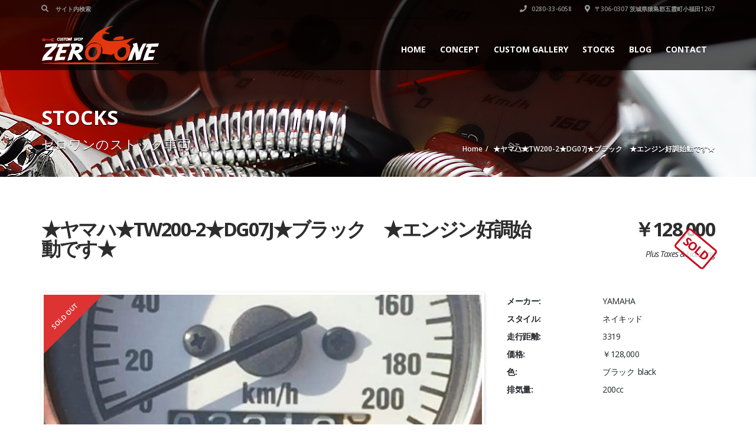

--- FILE ---
content_type: text/html; charset=UTF-8
request_url: https://bike-01.shop/listings/%E2%98%85%E3%83%A4%E3%83%9E%E3%83%8F%E2%98%85tw200-2%E2%98%85dg07j%E2%98%85%E3%83%96%E3%83%A9%E3%83%83%E3%82%AF%E3%80%80%E2%98%85%E3%82%A8%E3%83%B3%E3%82%B8%E3%83%B3%E5%A5%BD%E8%AA%BF%E5%A7%8B/
body_size: 16690
content:
<!doctype html>
<html lang="ja"
	prefix="og: https://ogp.me/ns#"  class="no-js">
<head>
    
	<script type="application/ld+json">[{"@context":"http:\/\/schema.org","@type":"BreadcrumbList","itemListElement":[{"@type":"ListItem","position":1,"item":{"@id":"https:\/\/bike-01.shop","name":"Home"}},{"@type":"ListItem","position":2,"item":{"@id":"#","name":"\u2605\u30e4\u30de\u30cf\u2605TW200-2\u2605DG07J\u2605\u30d6\u30e9\u30c3\u30af\u3000\u2605\u30a8\u30f3\u30b8\u30f3\u597d\u8abf\u59cb\u52d5\u3067\u3059\u2605"}}]}]</script><meta property="og:image" content="https://bike-01.shop/wp-content/uploads/2018/08/image1.jpg" />    	<meta name="description" content="あなただけの一台を創るスクーター専門カスタムショップ">
			<meta charset="UTF-8">
	<meta http-equiv="X-UA-Compatible" content="IE=edge"/>
	<meta name="viewport" content="width=device-width, initial-scale=1.0, user-scalable=no">

		<!-- All in One SEO 4.1.0.3 -->
		<title>★ヤマハ★TW200-2★DG07J★ブラック ★エンジン好調始動です★ | バイク工房ゼロワン</title>
		<link rel="canonical" href="https://bike-01.shop/listings/%e2%98%85%e3%83%a4%e3%83%9e%e3%83%8f%e2%98%85tw200-2%e2%98%85dg07j%e2%98%85%e3%83%96%e3%83%a9%e3%83%83%e3%82%af%e3%80%80%e2%98%85%e3%82%a8%e3%83%b3%e3%82%b8%e3%83%b3%e5%a5%bd%e8%aa%bf%e5%a7%8b/" />
		<meta property="og:site_name" content="バイク工房ゼロワン | あなただけの一台を創るスクーター専門カスタムショップ" />
		<meta property="og:type" content="article" />
		<meta property="og:title" content="★ヤマハ★TW200-2★DG07J★ブラック ★エンジン好調始動です★ | バイク工房ゼロワン" />
		<meta property="og:url" content="https://bike-01.shop/listings/%e2%98%85%e3%83%a4%e3%83%9e%e3%83%8f%e2%98%85tw200-2%e2%98%85dg07j%e2%98%85%e3%83%96%e3%83%a9%e3%83%83%e3%82%af%e3%80%80%e2%98%85%e3%82%a8%e3%83%b3%e3%82%b8%e3%83%b3%e5%a5%bd%e8%aa%bf%e5%a7%8b/" />
		<meta property="article:published_time" content="2018-08-06T13:11:48Z" />
		<meta property="article:modified_time" content="2018-08-19T12:33:18Z" />
		<meta name="twitter:card" content="summary" />
		<meta name="twitter:domain" content="bike-01.shop" />
		<meta name="twitter:title" content="★ヤマハ★TW200-2★DG07J★ブラック ★エンジン好調始動です★ | バイク工房ゼロワン" />
		<meta name="google" content="nositelinkssearchbox" />
		<script type="application/ld+json" class="aioseo-schema">
			{"@context":"https:\/\/schema.org","@graph":[{"@type":"WebSite","@id":"https:\/\/bike-01.shop\/#website","url":"https:\/\/bike-01.shop\/","name":"\u30d0\u30a4\u30af\u5de5\u623f\u30bc\u30ed\u30ef\u30f3","description":"\u3042\u306a\u305f\u3060\u3051\u306e\u4e00\u53f0\u3092\u5275\u308b\u30b9\u30af\u30fc\u30bf\u30fc\u5c02\u9580\u30ab\u30b9\u30bf\u30e0\u30b7\u30e7\u30c3\u30d7","publisher":{"@id":"https:\/\/bike-01.shop\/#organization"}},{"@type":"Organization","@id":"https:\/\/bike-01.shop\/#organization","name":"\u30d0\u30a4\u30af\u5de5\u623f\u30bc\u30ed\u30ef\u30f3","url":"https:\/\/bike-01.shop\/"},{"@type":"BreadcrumbList","@id":"https:\/\/bike-01.shop\/listings\/%e2%98%85%e3%83%a4%e3%83%9e%e3%83%8f%e2%98%85tw200-2%e2%98%85dg07j%e2%98%85%e3%83%96%e3%83%a9%e3%83%83%e3%82%af%e3%80%80%e2%98%85%e3%82%a8%e3%83%b3%e3%82%b8%e3%83%b3%e5%a5%bd%e8%aa%bf%e5%a7%8b\/#breadcrumblist","itemListElement":[{"@type":"ListItem","@id":"https:\/\/bike-01.shop\/#listItem","position":"1","item":{"@id":"https:\/\/bike-01.shop\/#item","name":"\u30db\u30fc\u30e0","description":"\u3042\u306a\u305f\u3060\u3051\u306e\u4e00\u53f0\u3092\u5275\u308b\u30b9\u30af\u30fc\u30bf\u30fc\u5c02\u9580\u30ab\u30b9\u30bf\u30e0\u30b7\u30e7\u30c3\u30d7","url":"https:\/\/bike-01.shop\/"},"nextItem":"https:\/\/bike-01.shop\/listings\/%e2%98%85%e3%83%a4%e3%83%9e%e3%83%8f%e2%98%85tw200-2%e2%98%85dg07j%e2%98%85%e3%83%96%e3%83%a9%e3%83%83%e3%82%af%e3%80%80%e2%98%85%e3%82%a8%e3%83%b3%e3%82%b8%e3%83%b3%e5%a5%bd%e8%aa%bf%e5%a7%8b\/#listItem"},{"@type":"ListItem","@id":"https:\/\/bike-01.shop\/listings\/%e2%98%85%e3%83%a4%e3%83%9e%e3%83%8f%e2%98%85tw200-2%e2%98%85dg07j%e2%98%85%e3%83%96%e3%83%a9%e3%83%83%e3%82%af%e3%80%80%e2%98%85%e3%82%a8%e3%83%b3%e3%82%b8%e3%83%b3%e5%a5%bd%e8%aa%bf%e5%a7%8b\/#listItem","position":"2","item":{"@id":"https:\/\/bike-01.shop\/listings\/%e2%98%85%e3%83%a4%e3%83%9e%e3%83%8f%e2%98%85tw200-2%e2%98%85dg07j%e2%98%85%e3%83%96%e3%83%a9%e3%83%83%e3%82%af%e3%80%80%e2%98%85%e3%82%a8%e3%83%b3%e3%82%b8%e3%83%b3%e5%a5%bd%e8%aa%bf%e5%a7%8b\/#item","name":"\u2605\u30e4\u30de\u30cf\u2605TW200-2\u2605DG07J\u2605\u30d6\u30e9\u30c3\u30af\u3000\u2605\u30a8\u30f3\u30b8\u30f3\u597d\u8abf\u59cb\u52d5\u3067\u3059\u2605","url":"https:\/\/bike-01.shop\/listings\/%e2%98%85%e3%83%a4%e3%83%9e%e3%83%8f%e2%98%85tw200-2%e2%98%85dg07j%e2%98%85%e3%83%96%e3%83%a9%e3%83%83%e3%82%af%e3%80%80%e2%98%85%e3%82%a8%e3%83%b3%e3%82%b8%e3%83%b3%e5%a5%bd%e8%aa%bf%e5%a7%8b\/"},"previousItem":"https:\/\/bike-01.shop\/#listItem"}]},{"@type":"Person","@id":"https:\/\/bike-01.shop\/author\/zero-one\/#author","url":"https:\/\/bike-01.shop\/author\/zero-one\/","name":"ZERO ONE","image":{"@type":"ImageObject","@id":"https:\/\/bike-01.shop\/listings\/%e2%98%85%e3%83%a4%e3%83%9e%e3%83%8f%e2%98%85tw200-2%e2%98%85dg07j%e2%98%85%e3%83%96%e3%83%a9%e3%83%83%e3%82%af%e3%80%80%e2%98%85%e3%82%a8%e3%83%b3%e3%82%b8%e3%83%b3%e5%a5%bd%e8%aa%bf%e5%a7%8b\/#authorImage","url":"https:\/\/secure.gravatar.com\/avatar\/ebc11a5ebd7436797a84dab17fe763bf?s=96&d=mm&r=g","width":"96","height":"96","caption":"ZERO ONE"}},{"@type":"WebPage","@id":"https:\/\/bike-01.shop\/listings\/%e2%98%85%e3%83%a4%e3%83%9e%e3%83%8f%e2%98%85tw200-2%e2%98%85dg07j%e2%98%85%e3%83%96%e3%83%a9%e3%83%83%e3%82%af%e3%80%80%e2%98%85%e3%82%a8%e3%83%b3%e3%82%b8%e3%83%b3%e5%a5%bd%e8%aa%bf%e5%a7%8b\/#webpage","url":"https:\/\/bike-01.shop\/listings\/%e2%98%85%e3%83%a4%e3%83%9e%e3%83%8f%e2%98%85tw200-2%e2%98%85dg07j%e2%98%85%e3%83%96%e3%83%a9%e3%83%83%e3%82%af%e3%80%80%e2%98%85%e3%82%a8%e3%83%b3%e3%82%b8%e3%83%b3%e5%a5%bd%e8%aa%bf%e5%a7%8b\/","name":"\u2605\u30e4\u30de\u30cf\u2605TW200-2\u2605DG07J\u2605\u30d6\u30e9\u30c3\u30af \u2605\u30a8\u30f3\u30b8\u30f3\u597d\u8abf\u59cb\u52d5\u3067\u3059\u2605 | \u30d0\u30a4\u30af\u5de5\u623f\u30bc\u30ed\u30ef\u30f3","inLanguage":"ja","isPartOf":{"@id":"https:\/\/bike-01.shop\/#website"},"breadcrumb":{"@id":"https:\/\/bike-01.shop\/listings\/%e2%98%85%e3%83%a4%e3%83%9e%e3%83%8f%e2%98%85tw200-2%e2%98%85dg07j%e2%98%85%e3%83%96%e3%83%a9%e3%83%83%e3%82%af%e3%80%80%e2%98%85%e3%82%a8%e3%83%b3%e3%82%b8%e3%83%b3%e5%a5%bd%e8%aa%bf%e5%a7%8b\/#breadcrumblist"},"author":"https:\/\/bike-01.shop\/listings\/%e2%98%85%e3%83%a4%e3%83%9e%e3%83%8f%e2%98%85tw200-2%e2%98%85dg07j%e2%98%85%e3%83%96%e3%83%a9%e3%83%83%e3%82%af%e3%80%80%e2%98%85%e3%82%a8%e3%83%b3%e3%82%b8%e3%83%b3%e5%a5%bd%e8%aa%bf%e5%a7%8b\/#author","creator":"https:\/\/bike-01.shop\/listings\/%e2%98%85%e3%83%a4%e3%83%9e%e3%83%8f%e2%98%85tw200-2%e2%98%85dg07j%e2%98%85%e3%83%96%e3%83%a9%e3%83%83%e3%82%af%e3%80%80%e2%98%85%e3%82%a8%e3%83%b3%e3%82%b8%e3%83%b3%e5%a5%bd%e8%aa%bf%e5%a7%8b\/#author","image":{"@type":"ImageObject","@id":"https:\/\/bike-01.shop\/#mainImage","url":"https:\/\/bike-01.shop\/wp-content\/uploads\/2018\/08\/image1.jpg","width":"613","height":"1090"},"primaryImageOfPage":{"@id":"https:\/\/bike-01.shop\/listings\/%e2%98%85%e3%83%a4%e3%83%9e%e3%83%8f%e2%98%85tw200-2%e2%98%85dg07j%e2%98%85%e3%83%96%e3%83%a9%e3%83%83%e3%82%af%e3%80%80%e2%98%85%e3%82%a8%e3%83%b3%e3%82%b8%e3%83%b3%e5%a5%bd%e8%aa%bf%e5%a7%8b\/#mainImage"},"datePublished":"2018-08-06T13:11:48+09:00","dateModified":"2018-08-19T12:33:18+09:00"}]}
		</script>
		<script type="text/javascript" >
			window.ga=window.ga||function(){(ga.q=ga.q||[]).push(arguments)};ga.l=+new Date;
			ga('create', "UA-74848717-7", 'auto');
			ga('send', 'pageview');
		</script>
		<script async src="https://www.google-analytics.com/analytics.js"></script>
		<!-- All in One SEO -->

<link rel='dns-prefetch' href='//www.google.com' />
<link rel='dns-prefetch' href='//fonts.googleapis.com' />
<link rel='dns-prefetch' href='//s.w.org' />
<link rel="alternate" type="application/rss+xml" title="バイク工房ゼロワン &raquo; フィード" href="https://bike-01.shop/feed/" />
<link rel="alternate" type="application/rss+xml" title="バイク工房ゼロワン &raquo; コメントフィード" href="https://bike-01.shop/comments/feed/" />
<link rel="alternate" type="application/rss+xml" title="バイク工房ゼロワン &raquo; ★ヤマハ★TW200-2★DG07J★ブラック　★エンジン好調始動です★ のコメントのフィード" href="https://bike-01.shop/listings/%e2%98%85%e3%83%a4%e3%83%9e%e3%83%8f%e2%98%85tw200-2%e2%98%85dg07j%e2%98%85%e3%83%96%e3%83%a9%e3%83%83%e3%82%af%e3%80%80%e2%98%85%e3%82%a8%e3%83%b3%e3%82%b8%e3%83%b3%e5%a5%bd%e8%aa%bf%e5%a7%8b/feed/" />
		<script type="text/javascript">
			window._wpemojiSettings = {"baseUrl":"https:\/\/s.w.org\/images\/core\/emoji\/13.0.1\/72x72\/","ext":".png","svgUrl":"https:\/\/s.w.org\/images\/core\/emoji\/13.0.1\/svg\/","svgExt":".svg","source":{"concatemoji":"https:\/\/bike-01.shop\/wp-includes\/js\/wp-emoji-release.min.js?ver=5.7.14"}};
			!function(e,a,t){var n,r,o,i=a.createElement("canvas"),p=i.getContext&&i.getContext("2d");function s(e,t){var a=String.fromCharCode;p.clearRect(0,0,i.width,i.height),p.fillText(a.apply(this,e),0,0);e=i.toDataURL();return p.clearRect(0,0,i.width,i.height),p.fillText(a.apply(this,t),0,0),e===i.toDataURL()}function c(e){var t=a.createElement("script");t.src=e,t.defer=t.type="text/javascript",a.getElementsByTagName("head")[0].appendChild(t)}for(o=Array("flag","emoji"),t.supports={everything:!0,everythingExceptFlag:!0},r=0;r<o.length;r++)t.supports[o[r]]=function(e){if(!p||!p.fillText)return!1;switch(p.textBaseline="top",p.font="600 32px Arial",e){case"flag":return s([127987,65039,8205,9895,65039],[127987,65039,8203,9895,65039])?!1:!s([55356,56826,55356,56819],[55356,56826,8203,55356,56819])&&!s([55356,57332,56128,56423,56128,56418,56128,56421,56128,56430,56128,56423,56128,56447],[55356,57332,8203,56128,56423,8203,56128,56418,8203,56128,56421,8203,56128,56430,8203,56128,56423,8203,56128,56447]);case"emoji":return!s([55357,56424,8205,55356,57212],[55357,56424,8203,55356,57212])}return!1}(o[r]),t.supports.everything=t.supports.everything&&t.supports[o[r]],"flag"!==o[r]&&(t.supports.everythingExceptFlag=t.supports.everythingExceptFlag&&t.supports[o[r]]);t.supports.everythingExceptFlag=t.supports.everythingExceptFlag&&!t.supports.flag,t.DOMReady=!1,t.readyCallback=function(){t.DOMReady=!0},t.supports.everything||(n=function(){t.readyCallback()},a.addEventListener?(a.addEventListener("DOMContentLoaded",n,!1),e.addEventListener("load",n,!1)):(e.attachEvent("onload",n),a.attachEvent("onreadystatechange",function(){"complete"===a.readyState&&t.readyCallback()})),(n=t.source||{}).concatemoji?c(n.concatemoji):n.wpemoji&&n.twemoji&&(c(n.twemoji),c(n.wpemoji)))}(window,document,window._wpemojiSettings);
		</script>
		<style type="text/css">
img.wp-smiley,
img.emoji {
	display: inline !important;
	border: none !important;
	box-shadow: none !important;
	height: 1em !important;
	width: 1em !important;
	margin: 0 .07em !important;
	vertical-align: -0.1em !important;
	background: none !important;
	padding: 0 !important;
}
</style>
	<link rel='stylesheet' id='wp-block-library-css'  href='https://bike-01.shop/wp-includes/css/dist/block-library/style.min.css?ver=5.7.14' type='text/css' media='all' />
<link rel='stylesheet' id='font-awesomemin-css'  href='https://bike-01.shop/wp-content/plugins/automotive/css/all.min.css?ver=16.6' type='text/css' media='all' />
<link rel='stylesheet' id='font-awesomemin-shims-css'  href='https://bike-01.shop/wp-content/plugins/automotive/css/v4-shims.min.css?ver=16.6' type='text/css' media='all' />
<link rel='stylesheet' id='jquery-css'  href='https://bike-01.shop/wp-content/plugins/automotive/css/jquery-ui.css?ver=16.6' type='text/css' media='all' />
<link rel='stylesheet' id='bootstrap-css'  href='https://bike-01.shop/wp-content/plugins/automotive/css/bootstrap.min.css?ver=16.6' type='text/css' media='all' />
<link rel='stylesheet' id='css-animate-css'  href='https://bike-01.shop/wp-content/plugins/automotive/css/animate.min.css?ver=16.6' type='text/css' media='all' />
<link rel='stylesheet' id='flexslider-css'  href='https://bike-01.shop/wp-content/plugins/js_composer/assets/lib/flexslider/flexslider.min.css?ver=6.6.0' type='text/css' media='all' />
<link rel='stylesheet' id='print-style-css'  href='https://bike-01.shop/wp-content/plugins/automotive/css/print.css?ver=16.6' type='text/css' media='print' />
<link rel='stylesheet' id='automotive_photoswipe-css'  href='https://bike-01.shop/wp-content/plugins/automotive/css/photoswipe.css?ver=5.7.14' type='text/css' media='all' />
<link rel='stylesheet' id='automotive_photoswipe-default-skin-css'  href='https://bike-01.shop/wp-content/plugins/automotive/css/photoswipe-default-skin.css?ver=5.7.14' type='text/css' media='all' />
<link rel='stylesheet' id='listing_style-css'  href='https://bike-01.shop/wp-content/plugins/automotive/css/listing_style.css?ver=16.6' type='text/css' media='all' />
<style id='listing_style-inline-css' type='text/css'>
.angled_badge.custom_badge_sold-out:before { border-color: transparent #dd3333 transparent; }
.listing-slider .angled_badge.custom_badge_sold-out:before { border-color: #dd3333 transparent; }
.listing-slider .angled_badge.custom_badge_sold-out span, .angled_badge.custom_badge_sold-out span { color: #ffffff; }

.slide { max-width: 167px; }
</style>
<link rel='stylesheet' id='listing_style_default-css'  href='https://bike-01.shop/wp-content/plugins/automotive/css/default.css?ver=16.6' type='text/css' media='all' />
<link rel='stylesheet' id='listing_mobile-css'  href='https://bike-01.shop/wp-content/plugins/automotive/css/mobile.css?ver=16.6' type='text/css' media='all' />
<link rel='stylesheet' id='jqueryfancybox-css'  href='https://bike-01.shop/wp-content/plugins/automotive/css/jquery.fancybox.css?ver=16.6' type='text/css' media='all' />
<link rel='stylesheet' id='listing_shortcodes-css'  href='https://bike-01.shop/wp-content/plugins/automotive/css/shortcodes.css?ver=16.6' type='text/css' media='all' />
<link rel='stylesheet' id='ts-css'  href='https://bike-01.shop/wp-content/plugins/automotive/css/ts.css?ver=16.6' type='text/css' media='all' />
<link rel='stylesheet' id='rs-plugin-settings-css'  href='https://bike-01.shop/wp-content/plugins/revslider/public/assets/css/rs6.css?ver=6.4.5' type='text/css' media='all' />
<style id='rs-plugin-settings-inline-css' type='text/css'>
#rs-demo-id {}
</style>
<link rel='stylesheet' id='automotive-shared-css'  href='https://bike-01.shop/wp-content/themes/automotive/css/shared-styling.css?ver=4.0' type='text/css' media='all' />
<link rel='stylesheet' id='automotive-child-css'  href='https://bike-01.shop/wp-content/themes/automotive-child/style.css?ver=4.0' type='text/css' media='all' />
<link rel='stylesheet' id='style-css'  href='https://bike-01.shop/wp-content/themes/automotive/css/style.css?ver=4.0' type='text/css' media='all' />
<style id='style-inline-css' type='text/css'>
a,a:hover,a:focus,.firstcharacter,.list-info span.text-red,.car-block-wrap h4 a,.welcome-wrap h4,.small-block:hover h4,.small-block:hover a i,.recent-vehicles .scroller_title,.flip .card .back i.button_icon:hover:before,.about-us h3,.blog-container h3,.blog-post h3,.side-content h3,.services h3,.list_faq ul li.active a,.list_faq ul li a:hover,.right_faq .side-widget h3,.side-content .side-blog strong,.side-content .list ul li span,.main_pricing h3 b,#features ul li .fa-li,.left_inventory h2,.side-content .list h3,.side-content .financing_calculator h3,.featured-service h2,.featured-service h2 strong,.detail-service h2,.detail-service h2 strong,.find_team h2,.our_inventory h4,.our_inventory span,.year_wrapper span,.right_site_job .project_details ul li i,.read-more a,.comment-data .comment-author a,.find_map h2,.information_head h3,.address ul li span.compayWeb_color,.comparison-container .car-detail .option-tick-list ul li:before,.detail-service .details h5:before,.services .right-content ul li:before,.alternate-font,.left_inventory h3,.no_footer .logo-footer a span,.page-content h3,.page-content h4,.page-content .small-block:hover h4,.pricing_table .main_pricing .inside span.amt,.pricing_table .main_pricing .inside span.sub1,.wp_page .page-content h2,.detail-service .details h5 i,body ul.shortcode.type-checkboxes li i,.comments h3#comments-number,body.woocommerce div.product p.price,.flipping-card .back i.button_icon:hover::before{color:rgba(199,8,27,1)}.pagination>li>a:hover,.pagination>li>span:hover,.pagination>li>a:focus,.pagination>li>span:focus,.woocommerce nav.woocommerce-pagination ul li a:hover,.woocommerce nav.woocommerce-pagination ul li a:focus,.progressbar .progress .progress-bar-danger,.bottom-header .navbar-default .navbar-nav>.active>a,.bottom-header .navbar-default .navbar-nav>.active>a:hover,.bottom-header .navbar-default .navbar-nav>.active>a:focus,.bottom-header .navbar-default .navbar-nav> li> a:hover,header .nav .open>a,header .nav .open>a:hover,header .nav .open>a:focus,header .navbar-default .navbar-nav>.open>a,header .navbar-default .navbar-nav>.open>a:hover,header .navbar-default .navbar-nav>.open>a:focus,.dropdown-menu>li>a:hover,.dropdown-menu>li>a:focus,.dropdown-menu>.active>a,.dropdown-menu>.active>a:hover,.dropdown-menu>.active>a:focus,.navbar-default .navbar-nav .open .dropdown-menu>.active>a,.navbar-default .navbar-nav .open .dropdown-menu>.active>a:hover,.car-block:hover .car-block-bottom,.controls .left-arrow:hover,.controls .right-arrow:hover,.back_to_top:hover,.flipping-card .side.back,.description-accordion .panel-title a:after,.comparison-container .comparison-header,.featured-service .featured:hover,.featured-service .featured .caption,.flexslider2 .flex-direction-nav li a:hover,.default-btn,.default-btn:hover,.default-btn:focus,.form-element input[type=submit],.side-content form input[type=submit],.side-content form input[type=submit]:hover,input[type='reset'],input[type='reset']:hover,input[type='submit'],input[type='button'],input[type='submit']:hover,input[type='button']:hover,.btn-inventory,.btn-inventory:hover,.comparison-footer input[type='submit'],.comparison-footer input[type='button'],.comparison-footer input[type='submit']:active,.comparison-footer input[type='button']:active,.leave-comments form input[type=submit],.leave-comments form input[type=submit]:active,.choose-list ul li:before,.current_page_parent,a.button-link,button.navbar-toggler,button.navbar-toggler:hover,button.navbar-toggler:focus{background:rgba(199,8,27,1);background-color:rgba(199,8,27,1)}#wp-calendar td#today,body ul.shortcode li .red_box,button,.pricing_table .pricing-header,.page-content .automotive-featured-panel:hover,button:hover,.arrow1 a:hover,.arrow2 a:hover,.arrow3 a:hover,.woocommerce a.button.alt:hover,.woocommerce button.button.alt:hover,.woocommerce input.button.alt:hover,.woocommerce #respond input#submit.alt:hover,.woocommerce #content input.button.alt:hover,.woocommerce-page a.button.alt:hover,.woocommerce-page button.button.alt:hover,.woocommerce-page input.button.alt:hover,.woocommerce-page #respond input#submit.alt:hover,.woocommerce-page #content input.button.alt:hover,.woocommerce a.button:hover,.woocommerce button.button:hover,.woocommerce input.button:hover,.woocommerce #respond input#submit:hover,.woocommerce #content input.button:hover,.woocommerce-page a.button:hover,.woocommerce-page button.button:hover,.woocommerce-page input.button:hover,.woocommerce-page #respond input#submit:hover,.woocommerce-page #content input.button:hover,.woocommerce button.button.alt.disabled,.woocommerce-page button.button.alt.disabled,.woocommerce button.button.alt.disabled:hover,.woocommerce #respond input#submit,.woocommerce a.button,.woocommerce button.button,.woocommerce input.button{background-color:rgba(199,8,27,1)}.post-entry blockquote{border-left-color:rgba(199,8,27,1)}.woocommerce div.product .woocommerce-tabs ul.tabs li.active{border-color:rgba(199,8,27,1)}a,a:hover,a:focus,.firstcharacter,.list-info span.text-red,.car-block-wrap h4 a,.welcome-wrap h4,.small-block:hover h4,.small-block:hover a i,.recent-vehicles .scroller_title,.flip .card .back i.button_icon:hover:before,.about-us h3,.blog-container h3,.blog-post h3,.side-content h3,.services h3,.list_faq ul li.active a,.list_faq ul li a:hover,.right_faq .side-widget h3,.side-content .side-blog strong,.side-content .list ul li span,.main_pricing h3 b,#features ul li .fa-li,.left_inventory h2,.side-content .list h3,.side-content .financing_calculator h3,.featured-service h2,.featured-service h2 strong,.detail-service h2,.detail-service h2 strong,.find_team h2,.our_inventory h4,.our_inventory span,.year_wrapper span,.right_site_job .project_details ul li i,.read-more a,.comment-data .comment-author a,.find_map h2,.information_head h3,.address ul li span.compayWeb_color,.comparison-container .car-detail .option-tick-list ul li:before,.detail-service .details h5:before,.services .right-content ul li:before,.alternate-font,.left_inventory h3,.no_footer .logo-footer a span,.page-content h3,.page-content h4,.page-content .small-block:hover h4,.pricing_table .main_pricing .inside span.amt,.pricing_table .main_pricing .inside span.sub1,.wp_page .page-content h2,.detail-service .details h5 i,body ul.shortcode.type-checkboxes li i,.comments h3#comments-number,body.woocommerce div.product p.price,.flipping-card .back i.button_icon:hover::before{color:rgba(199,8,27,1)}.pagination>li>a:hover,.pagination>li>span:hover,.pagination>li>a:focus,.pagination>li>span:focus,.woocommerce nav.woocommerce-pagination ul li a:hover,.woocommerce nav.woocommerce-pagination ul li a:focus,.progressbar .progress .progress-bar-danger,.bottom-header .navbar-default .navbar-nav>.active>a,.bottom-header .navbar-default .navbar-nav>.active>a:hover,.bottom-header .navbar-default .navbar-nav>.active>a:focus,.bottom-header .navbar-default .navbar-nav> li> a:hover,header .nav .open>a,header .nav .open>a:hover,header .nav .open>a:focus,header .navbar-default .navbar-nav>.open>a,header .navbar-default .navbar-nav>.open>a:hover,header .navbar-default .navbar-nav>.open>a:focus,.dropdown-menu>li>a:hover,.dropdown-menu>li>a:focus,.dropdown-menu>.active>a,.dropdown-menu>.active>a:hover,.dropdown-menu>.active>a:focus,.navbar-default .navbar-nav .open .dropdown-menu>.active>a,.navbar-default .navbar-nav .open .dropdown-menu>.active>a:hover,.car-block:hover .car-block-bottom,.controls .left-arrow:hover,.controls .right-arrow:hover,.back_to_top:hover,.flipping-card .side.back,.description-accordion .panel-title a:after,.comparison-container .comparison-header,.featured-service .featured:hover,.featured-service .featured .caption,.flexslider2 .flex-direction-nav li a:hover,.default-btn,.default-btn:hover,.default-btn:focus,.form-element input[type=submit],.side-content form input[type=submit],.side-content form input[type=submit]:hover,input[type='reset'],input[type='reset']:hover,input[type='submit'],input[type='button'],input[type='submit']:hover,input[type='button']:hover,.btn-inventory,.btn-inventory:hover,.comparison-footer input[type='submit'],.comparison-footer input[type='button'],.comparison-footer input[type='submit']:active,.comparison-footer input[type='button']:active,.leave-comments form input[type=submit],.leave-comments form input[type=submit]:active,.choose-list ul li:before,.current_page_parent,a.button-link,button.navbar-toggler,button.navbar-toggler:hover,button.navbar-toggler:focus{background:rgba(199,8,27,1);background-color:rgba(199,8,27,1)}#wp-calendar td#today,body ul.shortcode li .red_box,button,.pricing_table .pricing-header,.page-content .automotive-featured-panel:hover,button:hover,.arrow1 a:hover,.arrow2 a:hover,.arrow3 a:hover,.woocommerce a.button.alt:hover,.woocommerce button.button.alt:hover,.woocommerce input.button.alt:hover,.woocommerce #respond input#submit.alt:hover,.woocommerce #content input.button.alt:hover,.woocommerce-page a.button.alt:hover,.woocommerce-page button.button.alt:hover,.woocommerce-page input.button.alt:hover,.woocommerce-page #respond input#submit.alt:hover,.woocommerce-page #content input.button.alt:hover,.woocommerce a.button:hover,.woocommerce button.button:hover,.woocommerce input.button:hover,.woocommerce #respond input#submit:hover,.woocommerce #content input.button:hover,.woocommerce-page a.button:hover,.woocommerce-page button.button:hover,.woocommerce-page input.button:hover,.woocommerce-page #respond input#submit:hover,.woocommerce-page #content input.button:hover,.woocommerce button.button.alt.disabled,.woocommerce-page button.button.alt.disabled,.woocommerce button.button.alt.disabled:hover,.woocommerce #respond input#submit,.woocommerce a.button,.woocommerce button.button,.woocommerce input.button{background-color:rgba(199,8,27,1)}.post-entry blockquote{border-left-color:rgba(199,8,27,1)}.woocommerce div.product .woocommerce-tabs ul.tabs li.active{border-color:rgba(199,8,27,1)}body,p,table,ul,li,.theme_font,.textwidget,.recent-vehicles p,.post-entry table,.icon_address p,.list_faq ul li a,.list-info p,.blog-list span,.blog-content strong,.post-entry,.pricing_table .category_pricing ul li,.inventory-heading em,body ul.shortcode.type-checkboxes li,.about-us p,.blog-container p,.blog-post p,.address ul li strong,.address ul li span{font-family:Open Sans;font-size:14px;color:#2D2D2D;line-height:24px;font-weight:400}.small-block h4,.page-content .small-block h4,.small-block a,.page-template-404 .error,.content h2.error,.content h2.error i.exclamation,.blog-list h4,.page-content .blog-list h4,.panel-heading .panel-title>a,.wp_page .page-content h2,.featured-service .featured h5,.detail-service .details h5,.name_post h4,.page-content .name_post h4,.portfolioContainer .box>div>span,.blog-content .page-content ul li,.comments > ul >li,.blog-content .page-content ul li a,.portfolioContainer .mix .box a,.project_wrapper h4.related_project_head,.post-entry span.tags a,.post-entry span.tags,.side-content .list ul li,.wp_page .page-content h2 a,.blog-content .post-entry h5,.blog-content h2,.address ul li i,.address ul li strong,.address ul li span,.icon_address p i,.listing-view ul.ribbon-item li a,.select-wrapper span.sort-by,.inventory-heading h2,.inventory-heading span,.inventory-heading .text-right h2,.woocommerce div.product .product_title,.woocommerce #content div.product .product_title,.woocommerce-page div.product .product_title,.woocommerce-page #content div.product .product_title,.woocommerce ul.products li.product .price,.woocommerce-page ul.products li.product .price,.woocommerce-page div.product p.price,.woocommerce div.product p.price,.woocommerce div.product .product_title,.woocommerce #content div.product .product_title,.woocommerce-page div.product .product_title,.woocommerce-page #content div.product .product_title,.parallax_parent .parallax_scroll h4{color:#2D2D2D}.recent-vehicles .scroller_title{font-family:Open Sans}.alternate-font{font-family:Yellowtail;font-size:45px;color:#c7081b;line-height:30px;font-weight:400}header .bottom-header .navbar-default .navbar-brand .logo .primary_text,.no_footer .logo-footer a h2,.logo-footer a h2{font-family:Yellowtail;font-size:40px;color:#FFF;line-height:20px}header .bottom-header .navbar-default .navbar-brand .logo .secondary_text,.no_footer .logo-footer a span,.logo-footer a span{font-family:Open Sans;font-size:12px;color:#FFF;line-height:20px}header.affix .bottom-header .navbar-default .navbar-brand .logo .primary_text{margin-bottom:0;font-size:34px;line-height:20px}header.affix .bottom-header .navbar-default .navbar-brand .logo .secondary_text{}.menu-main-menu-container ul li{font-size:14px;font-weight:700}.menu-main-menu-container ul li,body header .bottom-header .navbar-default .navbar-nav>li>a{font-family:Open Sans;font-size:14px;font-weight:700}.navbar .navbar-nav li .dropdown-menu>li>a,.dropdown .dropdown-menu li.dropdown .dropdown-menu>li>a{font-family:Open Sans;font-weight:600;font-size:13px;line-height:13px}h1,.page-content h1{font-family:Open Sans;font-size:72px;color:#2D2D2D;line-height:80px;font-weight:400}
h2,.page-content h2,.wp_page .page-content h2{font-family:Open Sans;font-size:32px;color:#f33500;line-height:32px;font-weight:600}
h3,.page-content h3,.side-content .financing_calculator h3{font-family:Open Sans;font-size:22px;color:#f33500;line-height:22px;font-weight:800}
h4,.page-content h4{font-family:Open Sans;font-size:24px;color:#f2633c;line-height:26px;font-weight:400}
h5,.page-content h5,.detail-service .details h5{font-family:Open Sans;font-size:20px;color:#2D2D2D;line-height:22px;font-weight:400}
h6,.page-content h6{font-family:Open Sans;font-size:16px;color:#2D2D2D;line-height:17px;font-weight:400}
@media only screen and (max-width:767px){body .header_rev_slider_container{margin-top:98px !important}}@media(min-width:768px){.navbar-toggler{display:none}}
@media(max-width:767px){.navbar-header{float:none}
.navbar-toggle,.navbar-toggler .navbar-toggler-icon{display:block}
.navbar-collapse{border-top:1px solid transparent;box-shadow:inset 0 1px 0 rgba(255,255,255,0.1)}
.navbar-collapse.collapse{display:none!important}
.navbar-collapse.collapse.show{display:block!important}
.navbar-nav{float:none!important;margin:7.5px -15px}
.navbar-nav>li{float:none}
.navbar-nav>li>a{padding-top:10px;padding-bottom:10px}
.navbar-navigation .mobile_dropdown_menu{display:block}
.navbar-navigation .fullsize_menu{display:none}
.navbar-navigation .mobile-menu-main-menu-container{width:100%}
header .navbar-header{flex:0 0 100%}
header .navbar-navigation{flex:0 0 100%}
header .bottom-header .navbar-default{flex-wrap:wrap}
body header .bottom-header .navbar-default .navbar-nav.mobile_dropdown_menu>li>a{font-size:14px;padding:4px 11px}
header.affix .container .navbar .navbar-nav.mobile_dropdown_menu li a{font-size:14px;line-height:31px;padding:4px 11px}}@media (max-width:768px){header .toolbar .row ul li.toolbar_login{display:none}
header .toolbar .row ul li.toolbar_language{display:none}
header .toolbar .row ul li.toolbar_cart{display:none}}
a{color:rgba(199,8,27,1)}a:hover{color:rgba(199,8,27,1)}a:active{color:rgba(199,8,27,1)}.toolbar ul li a,.toolbar .search_box,header .toolbar button,.toolbar ul li i{color:rgba(146,149,150,1)}.left-none li:hover a,.right-none li:hover a,.left-none li:hover input,.left-none li:hover i.fa,.right-none li:hover i.fa{color:rgba(255,255,255,1)}header,.dropdown .dropdown-menu li.dropdown .dropdown-menu,header .navbar-nav.pull-right>li>.dropdown-menu,header .navbar-nav>li>.dropdown-menu{background-color:rgba(0,0,0,0.65)}.dropdown .dropdown-menu li.dropdown .dropdown-menu,header .navbar-nav.pull-right>li>.dropdown-menu,header .navbar-nav>li>.dropdown-menu{background-color:rgba(0,0,0,0.65)}.bottom-header .navbar-default .navbar-nav>.active>a,header .bottom-header .navbar-default .navbar-nav>li>a,.navbar .navbar-nav li .dropdown-menu>li>a,.dropdown .dropdown-menu li.dropdown .dropdown-menu>li>a,body .navbar-default .navbar-nav .open .dropdown-menu>li>a{color:rgba(255,255,255,1)}header .bottom-header .navbar-default .navbar-nav>li:hover>a,.navbar .navbar-nav li .dropdown-menu>li:hover>a,.dropdown .dropdown-menu li.dropdown .dropdown-menu>li:hover>a,body .navbar-default .navbar-nav .open .dropdown-menu>li:hover>a{color:rgba(255,255,255,1)}.bottom-header .navbar-default .navbar-nav> li:hover> a,.bottom-header .navbar-default .navbar-nav>.active>a:hover,.dropdown-menu>li>a:hover,.dropdown-menu>li.active>a:hover{background:rgba(199,8,27,1);background-color:rgba(199,8,27,1)}header .bottom-header .navbar-default .navbar-nav .active:hover>a{color:rgba(255,255,255,1)}header .bottom-header .navbar-default .navbar-nav>.active>a,.dropdown-menu>.active>a{background:rgba(199,8,27,1);background-color:rgba(199,8,27,1)}header .bottom-header .navbar-default .navbar-nav>.active>a{color:rgba(255,255,255,1)}@media (max-width:768px){header,.dropdown .dropdown-menu li.dropdown .dropdown-menu,header .navbar-nav.pull-right>li>.dropdown-menu,header .navbar-nav>li>.dropdown-menu{background-color:rgba(0,0,0,0.65)}}header.affix,header.affix .dropdown .dropdown-menu li.dropdown .dropdown-menu,header.affix .navbar-nav.pull-right>li>.dropdown-menu,header.affix .navbar-nav>li>.dropdown-menu{background-color:rgba(0,0,0,0.65)}header.affix .bottom-header .navbar-default .navbar-nav>.active>a,header.affix .bottom-header .navbar-default .navbar-nav>li>a,header.affix .navbar .navbar-nav li .dropdown-menu>li>a,header.affix .dropdown .dropdown-menu li.dropdown .dropdown-menu>li>a,body header.affix .navbar-default .navbar-nav .open .dropdown-menu>li>a{color:rgba(255,255,255,1)}header.affix .bottom-header .navbar-default .navbar-nav>li:hover>a,header.affix .navbar .navbar-nav li .dropdown-menu>li:hover>a,header.affix .dropdown .dropdown-menu li.dropdown .dropdown-menu>li:hover>a,body header.affix .navbar-default .navbar-nav .open .dropdown-menu>li:hover>a{color:rgba(255,255,255,1)}header.affix .bottom-header .navbar-default .navbar-nav>.active>a{color:rgba(255,255,255,1)}@media (max-width:768px){header.affix,header.affix .dropdown .dropdown-menu li.dropdown .dropdown-menu,header.affix .navbar-nav.pull-right > li > .dropdown-menu,header.affix .navbar-nav > li > .dropdown-menu{background-color:rgba(0,0,0,0.65)}}button.navbar-toggler.collapsed{background-color:transparent}button.navbar-toggler.collapsed:hover,button.navbar-toggler,button.navbar-toggler:hover,button.navbar-toggler:focus{background-color:rgba(199,8,27,1)}button.navbar-toggler.collapsed .navbar-toggler-icon{background-color:url("data:image/svg+xml;charset=utf8,%3Csvg viewBox='0 0 32 32' xmlns='http://www.w3.org/2000/svg'%3E%3Cpath stroke='rgba(255,255,255,0.5)' stroke-width='2' stroke-linecap='round' stroke-miterlimit='10' d='M4 8h24M4 16h24M4 24h24'/%3E%3C/svg%3E")}button.navbar-toggler .navbar-toggler-icon,button.navbar-toggler:hover .navbar-toggler-icon{background-color:url("data:image/svg+xml;charset=utf8,%3Csvg viewBox='0 0 32 32' xmlns='http://www.w3.org/2000/svg'%3E%3Cpath stroke='rgba(255,255,255,1)' stroke-width='2' stroke-linecap='round' stroke-miterlimit='10' d='M4 8h24M4 16h24M4 24h24'/%3E%3C/svg%3E")}#secondary-banner{background-color:rgba(0,0,0,1)}#secondary-banner,#secondary-banner .main-heading,#secondary-banner .secondary-heading-heading{color:rgba(255,255,255,1)}#secondary-banner{text-shadow:0 1px 0 rgba(0,0,0,1)}.breadcrumb li,.breadcrumb li a,.breadcrumb>li+li:before{color:rgba(255,255,255,1)}section.content,.car-block-wrap,.welcome-wrap{background-color:rgba(255,255,255,1)}body input,body select,body textarea,body input[type=text],body textarea[name=message],body input[type=email],input.form-control,input[type=search],.side-content .financing_calculator table tr td input.number{background-color:rgba(255,255,255,1)}body input,body select,body textarea,input.form-control,select.form-control,textarea.form-control,input[type=search],.side-content .financing_calculator table tr td input.number{color:rgba(45,45,45,1)}.sbHolder,.sbOptions,.sbOptions li:hover{background-color:rgba(247,247,247,1)}.sbHolder,.sbOptions,a.sbSelector:link,a.sbSelector:visited,a.sbSelector:hover,.sbOptions a:link,.sbOptions a:visited{color:rgba(51,51,51,1)}footer{background-color:rgba(61,61,61,1)}footer,footer p,footer .textwidget,footer p,footer li,footer table{color:rgba(255,255,255,1)}footer a{color:rgba(190,190,190,1)}footer a:hover{color:rgba(153,153,153,1)}footer a:active{color:rgba(153,153,153,1)}.copyright-wrap{background-color:rgba(47,47,47,1)}.copyright-wrap,.copyright-wrap p{color:rgba(255,255,255,1)}.copyright-wrap a{color:rgba(153,153,153,1)}.copyright-wrap a:hover{color:rgba(99,99,99,1)}.copyright-wrap a:active{color:rgba(99,99,99,1)}body header .navbar-default .navbar-nav .open .dropdown-menu>li>a:focus{background-color:#c7081b}
</style>
<link rel='stylesheet' id='mobile-css'  href='https://bike-01.shop/wp-content/themes/automotive/css/mobile.css?ver=4.0' type='text/css' media='all' />
<link rel='stylesheet' id='wp-css'  href='https://bike-01.shop/wp-content/themes/automotive/css/wp.css?ver=4.0' type='text/css' media='all' />
<link rel='stylesheet' id='social-likes-css'  href='https://bike-01.shop/wp-content/plugins/automotive/css/social-likes.css?ver=16.6' type='text/css' media='all' />
<link rel='stylesheet' id='child-style-css'  href='https://bike-01.shop/wp-content/themes/automotive-child/style.css?ver=5.7.14' type='text/css' media='all' />
<link rel='stylesheet' id='redux-google-fonts-automotive_wp-css'  href='https://fonts.googleapis.com/css?family=Open+Sans%3A300%2C400%2C600%2C700%2C800%2C300italic%2C400italic%2C600italic%2C700italic%2C800italic%7CYellowtail%3A400&#038;subset=latin&#038;ver=1618406420' type='text/css' media='all' />
<script type='text/javascript' src='https://bike-01.shop/wp-includes/js/jquery/jquery.min.js?ver=3.5.1' id='jquery-core-js'></script>
<script type='text/javascript' src='https://bike-01.shop/wp-includes/js/jquery/jquery-migrate.min.js?ver=3.3.2' id='jquery-migrate-js'></script>
<script type='text/javascript' src='https://bike-01.shop/wp-content/plugins/automotive/js/photoswipe.min.js?ver=5.7.14' id='automotive_photoswipe-js'></script>
<script type='text/javascript' src='https://bike-01.shop/wp-content/plugins/automotive/js/photoswipe-ui-default.min.js?ver=5.7.14' id='automotive_photoswipe-default-ui-js'></script>
<script type='text/javascript' src='https://bike-01.shop/wp-content/plugins/revslider/public/assets/js/rbtools.min.js?ver=6.4.4' id='tp-tools-js'></script>
<script type='text/javascript' src='https://bike-01.shop/wp-content/plugins/revslider/public/assets/js/rs6.min.js?ver=6.4.5' id='revmin-js'></script>
<link rel="https://api.w.org/" href="https://bike-01.shop/wp-json/" /><link rel="EditURI" type="application/rsd+xml" title="RSD" href="https://bike-01.shop/xmlrpc.php?rsd" />
<link rel="wlwmanifest" type="application/wlwmanifest+xml" href="https://bike-01.shop/wp-includes/wlwmanifest.xml" /> 
<meta name="generator" content="WordPress 5.7.14" />
<link rel='shortlink' href='https://bike-01.shop/?p=1022' />
<link rel="alternate" type="application/json+oembed" href="https://bike-01.shop/wp-json/oembed/1.0/embed?url=https%3A%2F%2Fbike-01.shop%2Flistings%2F%25e2%2598%2585%25e3%2583%25a4%25e3%2583%259e%25e3%2583%258f%25e2%2598%2585tw200-2%25e2%2598%2585dg07j%25e2%2598%2585%25e3%2583%2596%25e3%2583%25a9%25e3%2583%2583%25e3%2582%25af%25e3%2580%2580%25e2%2598%2585%25e3%2582%25a8%25e3%2583%25b3%25e3%2582%25b8%25e3%2583%25b3%25e5%25a5%25bd%25e8%25aa%25bf%25e5%25a7%258b%2F" />
<link rel="alternate" type="text/xml+oembed" href="https://bike-01.shop/wp-json/oembed/1.0/embed?url=https%3A%2F%2Fbike-01.shop%2Flistings%2F%25e2%2598%2585%25e3%2583%25a4%25e3%2583%259e%25e3%2583%258f%25e2%2598%2585tw200-2%25e2%2598%2585dg07j%25e2%2598%2585%25e3%2583%2596%25e3%2583%25a9%25e3%2583%2583%25e3%2582%25af%25e3%2580%2580%25e2%2598%2585%25e3%2582%25a8%25e3%2583%25b3%25e3%2582%25b8%25e3%2583%25b3%25e5%25a5%25bd%25e8%25aa%25bf%25e5%25a7%258b%2F&#038;format=xml" />
<meta name="generator" content="Powered by WPBakery Page Builder - drag and drop page builder for WordPress."/>
<meta name="generator" content="Powered by Slider Revolution 6.4.5 - responsive, Mobile-Friendly Slider Plugin for WordPress with comfortable drag and drop interface." />
<script type="text/javascript">function setREVStartSize(e){
			//window.requestAnimationFrame(function() {				 
				window.RSIW = window.RSIW===undefined ? window.innerWidth : window.RSIW;	
				window.RSIH = window.RSIH===undefined ? window.innerHeight : window.RSIH;	
				try {								
					var pw = document.getElementById(e.c).parentNode.offsetWidth,
						newh;
					pw = pw===0 || isNaN(pw) ? window.RSIW : pw;
					e.tabw = e.tabw===undefined ? 0 : parseInt(e.tabw);
					e.thumbw = e.thumbw===undefined ? 0 : parseInt(e.thumbw);
					e.tabh = e.tabh===undefined ? 0 : parseInt(e.tabh);
					e.thumbh = e.thumbh===undefined ? 0 : parseInt(e.thumbh);
					e.tabhide = e.tabhide===undefined ? 0 : parseInt(e.tabhide);
					e.thumbhide = e.thumbhide===undefined ? 0 : parseInt(e.thumbhide);
					e.mh = e.mh===undefined || e.mh=="" || e.mh==="auto" ? 0 : parseInt(e.mh,0);		
					if(e.layout==="fullscreen" || e.l==="fullscreen") 						
						newh = Math.max(e.mh,window.RSIH);					
					else{					
						e.gw = Array.isArray(e.gw) ? e.gw : [e.gw];
						for (var i in e.rl) if (e.gw[i]===undefined || e.gw[i]===0) e.gw[i] = e.gw[i-1];					
						e.gh = e.el===undefined || e.el==="" || (Array.isArray(e.el) && e.el.length==0)? e.gh : e.el;
						e.gh = Array.isArray(e.gh) ? e.gh : [e.gh];
						for (var i in e.rl) if (e.gh[i]===undefined || e.gh[i]===0) e.gh[i] = e.gh[i-1];
											
						var nl = new Array(e.rl.length),
							ix = 0,						
							sl;					
						e.tabw = e.tabhide>=pw ? 0 : e.tabw;
						e.thumbw = e.thumbhide>=pw ? 0 : e.thumbw;
						e.tabh = e.tabhide>=pw ? 0 : e.tabh;
						e.thumbh = e.thumbhide>=pw ? 0 : e.thumbh;					
						for (var i in e.rl) nl[i] = e.rl[i]<window.RSIW ? 0 : e.rl[i];
						sl = nl[0];									
						for (var i in nl) if (sl>nl[i] && nl[i]>0) { sl = nl[i]; ix=i;}															
						var m = pw>(e.gw[ix]+e.tabw+e.thumbw) ? 1 : (pw-(e.tabw+e.thumbw)) / (e.gw[ix]);					
						newh =  (e.gh[ix] * m) + (e.tabh + e.thumbh);
					}				
					if(window.rs_init_css===undefined) window.rs_init_css = document.head.appendChild(document.createElement("style"));					
					document.getElementById(e.c).height = newh+"px";
					window.rs_init_css.innerHTML += "#"+e.c+"_wrapper { height: "+newh+"px }";				
				} catch(e){
					console.log("Failure at Presize of Slider:" + e)
				}					   
			//});
		  };</script>
		<style type="text/css" id="wp-custom-css">
			.inventory.car_sold .sold_text, .inventory-heading .sold_text{
	transform: rotate(40deg);
	font-size: 20px;
    line-height: 30px;
    border: 3px solid #C7081B;
    color: #C7081B;
}
.inventory.car_sold .sold_text{
	margin: 1% 0px 0px 27px;
}		</style>
		<noscript><style> .wpb_animate_when_almost_visible { opacity: 1; }</style></noscript></head>
<body class="listings-template-default single single-listings postid-1022 chrome no_responsive wpb-js-composer js-comp-ver-6.6.0 vc_responsive" itemscope itemtype="http://schema.org/WebPage">
<!--Header Start-->
<header  data-spy="affix" data-offset-top="1" class="clearfix affix-top original no_resize no_fixed_header no_top_neg no_header_resize_mobile" itemscope="itemscope" itemtype="https://schema.org/WPHeader">
	        <div class="toolbar">
            <div class="container">
                <div class="row">
                    <div class="col-md-6 col-sm-6 col-12 left_bar">
                        <ul class="left-none">
		                        
                            
                            
                            
                                                          <li class="toolbar_search  li_mobile_show">
                                  <form method="GET" action="https://bike-01.shop/" id="header_searchform">
                                      <button type="submit"><i class="fa fa-search"></i></button>
                                      <input type="search" placeholder="サイト内検索" class="search_box" name="s" value="">
                                  </form>
                              </li>
                                                    </ul>
												                    </div>
                    <div class="col-md-6 col-sm-6 col-12 ">
                                                <ul class="right-none pull-right company_info">
                                                          <li class="toolbar_phone  li_mobile_show">
                                  <a href="tel:0280336058">
                                    <i class="fa fa-phone"></i> 0280-33-6058                                  </a>
                                </li>
                              
                                                              <li class="address toolbar_address  li_mobile_show">
                                  <a href="#">
                                    <i class="fa fa-map-marker"></i> 〒306-0307 茨城県猿島郡五霞町小福田1267                                  </a>
                                </li>
                                                      </ul>
                    </div>
                </div>
            </div>

			                <div class="toolbar_shadow"></div>
			        </div>
	
	  <div class="bottom-header">
      <div class="container">
        <div class="row">
          <nav class="col-12 navbar navbar-default">
            <div class="navbar-header">
              	<button class="navbar-toggler navbar-toggler-right collapsed" type="button" data-toggle="collapse" data-target="#automotive-header-menu" aria-controls="navbarsExampleDefault" aria-expanded="false" aria-label="Toggle navigation">
    <span class="navbar-toggler-icon"></span>
  </button>
              <a class="navbar-brand" href="https://bike-01.shop">		<span class="logo">
										<img src='https://bike-01.shop/wp-content/uploads/2017/09/zero-one-logo.png'
								 class='main_logo' alt='logo'>
						<img src=""
								 class="pdf_print_logo">
						</span>
	</a>            </div>

            <div class="navbar-navigation">
              <div class="navbar-toggleable-sm">
                	<div class="collapse navbar-collapse" id="automotive-header-menu" itemscope="itemscope" itemtype="https://schema.org/SiteNavigationElement">
		<div class="menu-main-menu-container"><ul id="menu-%e3%83%a1%e3%82%a4%e3%83%b3" class="nav navbar-nav pull-right fullsize_menu"><li id="menu-item-474" class="menu-item menu-item-type-post_type menu-item-object-page menu-item-home menu-item-474 nav-item"><a href="https://bike-01.shop/" class="nav-link">HOME</a></li>
<li id="menu-item-288" class="menu-item menu-item-type-post_type menu-item-object-page menu-item-288 nav-item"><a href="https://bike-01.shop/concept/" class="nav-link">CONCEPT</a></li>
<li id="menu-item-287" class="menu-item menu-item-type-post_type menu-item-object-page menu-item-287 nav-item"><a href="https://bike-01.shop/gallery/" class="nav-link">CUSTOM GALLERY</a></li>
<li id="menu-item-286" class="menu-item menu-item-type-post_type menu-item-object-page menu-item-286 nav-item"><a href="https://bike-01.shop/stocks/" class="nav-link">STOCKS</a></li>
<li id="menu-item-472" class="menu-item menu-item-type-post_type menu-item-object-page menu-item-472 nav-item blog-page"><a href="https://bike-01.shop/blog/" class="nav-link">BLOG</a></li>
<li id="menu-item-285" class="menu-item menu-item-type-post_type menu-item-object-page menu-item-285 nav-item"><a href="https://bike-01.shop/contact/" class="nav-link">CONTACT</a></li>
</ul></div><div class="mobile-menu-main-menu-container"><ul id="menu-%e3%83%a1%e3%82%a4%e3%83%b3-1" class="nav navbar-nav pull-right mobile_dropdown_menu"><li class="menu-item menu-item-type-post_type menu-item-object-page menu-item-home menu-item-474 nav-item"><a href="https://bike-01.shop/" class="nav-link">HOME</a></li>
<li class="menu-item menu-item-type-post_type menu-item-object-page menu-item-288 nav-item"><a href="https://bike-01.shop/concept/" class="nav-link">CONCEPT</a></li>
<li class="menu-item menu-item-type-post_type menu-item-object-page menu-item-287 nav-item"><a href="https://bike-01.shop/gallery/" class="nav-link">CUSTOM GALLERY</a></li>
<li class="menu-item menu-item-type-post_type menu-item-object-page menu-item-286 nav-item"><a href="https://bike-01.shop/stocks/" class="nav-link">STOCKS</a></li>
<li class="menu-item menu-item-type-post_type menu-item-object-page menu-item-472 nav-item blog-page"><a href="https://bike-01.shop/blog/" class="nav-link">BLOG</a></li>
<li class="menu-item menu-item-type-post_type menu-item-object-page menu-item-285 nav-item"><a href="https://bike-01.shop/contact/" class="nav-link">CONTACT</a></li>
</ul></div>	</div>              </div>
            </div>
            <!-- /.navbar-collapse -->
          </nav>
        </div>
        <!-- /.container-fluid -->
      </div>

		      <div class="header_shadow"></div>
		
    </div>
</header>
<!--Header End-->

<div class="clearfix"></div>


        <section id="secondary-banner"
                 class="" style='background-image: url(https://bike-01.shop/wp-content/uploads/2017/09/bike-zero-one-other-eye.jpg);'>
            <div class="container">
                <div class="row">
                    <div class="col-lg-7 col-md-12 col-sm-12 col-xs-12 title-column">
						<h1 class="main-heading">STOCKS</h1><h4 class="secondary-heading">ゼロワンのストック車両</h4>
                    </div>
                    <div class="col-lg-5 col-md-12 col-sm-12 col-xs-12 breadcrumb-column">
											<ul class='breadcrumb'><li><a href="https://bike-01.shop"><span>Home</span></a></li><li><a href="#"><span>★ヤマハ★TW200-2★DG07J★ブラック　★エンジン好調始動です★</span></a></li></ul>                    </div>
                </div>
            </div>
        </section>
        <!--#secondary-banner ends-->
	
<div class="message-shadow"></div>
<section class="content">

	
    <div class="container">
<div class="inner-page inventory-listing" itemscope itemtype="http://schema.org/Vehicle">
		<meta itemprop="image" content="https://bike-01.shop/wp-content/uploads/2018/08/image1.jpg"></meta>
	<div class="inventory-heading margin-bottom-10 clearfix container">
		<div class="row">
			<div class="col-lg-9 col-md-9 col-sm-9 col-xs-12 xs-padding-none">
				<h2 itemprop="name">★ヤマハ★TW200-2★DG07J★ブラック　★エンジン好調始動です★</h2>
							</div>
			<div class="col-lg-3 col-md-3 col-sm-3 text-right xs-padding-none" itemprop="offers" itemscope itemtype="http://schema.org/Offer">

				<h2>￥<span itemprop="price" content="128000">128,000</span></h2><em>Plus Taxes & Licensing</em><span class="sold_text">Sold</span><link itemprop="availability" href="http://schema.org/SoldOut" />			</div>
		</div>
	</div>
    <div class="container content-nav-buttons">
        <div class="row">
            <div class="col-lg-12 content-nav margin-bottom-30">
                <ul>
                    
                    
                    
                    
                    
                    
                    
                    
                                    </ul>
            </div>
        </div>
    </div>
	<div class="row">
		<div class="col-xl-8 col-lg-8 col-md-12 col-sm-12 col-xs-12 left-content">
			<!--OPEN OF SLIDER-->
						<div class="listing-slider">
				        <div class="angled_badge custom_badge_sold-out">
          <span class='smaller'>
						SOLD OUT					</span>
        </div>
							<section class="slider home-banner">
					<div class="flexslider loading" id="home-slider-canvas">
						<ul class="slides">
							<li data-thumb="https://bike-01.shop/wp-content/uploads/2018/08/image1-167x119.jpg"><img src="https://bike-01.shop/wp-content/uploads/2018/08/image1-613x456.jpg" alt="" data-full-image="https://bike-01.shop/wp-content/uploads/2018/08/image1.jpg" data-full-image-width="613" data-full-image-height="1090" width="762" height="456" /> </li>
<li data-thumb="https://bike-01.shop/wp-content/uploads/2018/08/IMG_0938-167x119.jpg"><img src="https://bike-01.shop/wp-content/uploads/2018/08/IMG_0938-762x456.jpg" alt="" data-full-image="https://bike-01.shop/wp-content/uploads/2018/08/IMG_0938.jpg" data-full-image-width="4752" data-full-image-height="3168" width="762" height="456" /> </li>
<li data-thumb="https://bike-01.shop/wp-content/uploads/2018/08/IMG_0939-167x119.jpg"><img src="https://bike-01.shop/wp-content/uploads/2018/08/IMG_0939-762x456.jpg" alt="" data-full-image="https://bike-01.shop/wp-content/uploads/2018/08/IMG_0939.jpg" data-full-image-width="4752" data-full-image-height="3168" width="762" height="456" /> </li>
<li data-thumb="https://bike-01.shop/wp-content/uploads/2018/08/IMG_0943-167x119.jpg"><img src="https://bike-01.shop/wp-content/uploads/2018/08/IMG_0943-762x456.jpg" alt="" data-full-image="https://bike-01.shop/wp-content/uploads/2018/08/IMG_0943.jpg" data-full-image-width="4752" data-full-image-height="3168" width="762" height="456" /> </li>
<li data-thumb="https://bike-01.shop/wp-content/uploads/2018/08/IMG_0944-167x119.jpg"><img src="https://bike-01.shop/wp-content/uploads/2018/08/IMG_0944-762x456.jpg" alt="" data-full-image="https://bike-01.shop/wp-content/uploads/2018/08/IMG_0944.jpg" data-full-image-width="4752" data-full-image-height="3168" width="762" height="456" /> </li>
<li data-thumb="https://bike-01.shop/wp-content/uploads/2018/08/IMG_0947-167x119.jpg"><img src="https://bike-01.shop/wp-content/uploads/2018/08/IMG_0947-762x456.jpg" alt="" data-full-image="https://bike-01.shop/wp-content/uploads/2018/08/IMG_0947.jpg" data-full-image-width="4752" data-full-image-height="3168" width="762" height="456" /> </li>
						</ul>
					</div>
				</section>
				<section class="home-slider-thumbs">
					<div class="flexslider" id="home-slider-thumbs">
						<ul class="slides">
							<li data-thumb="https://bike-01.shop/wp-content/uploads/2018/08/image1-167x119.jpg"><a href="#"><img src="https://bike-01.shop/wp-content/uploads/2018/08/image1-167x119.jpg" alt="" /></a> </li>
<li data-thumb="https://bike-01.shop/wp-content/uploads/2018/08/IMG_0938-167x119.jpg"><a href="#"><img src="https://bike-01.shop/wp-content/uploads/2018/08/IMG_0938-167x119.jpg" alt="" /></a> </li>
<li data-thumb="https://bike-01.shop/wp-content/uploads/2018/08/IMG_0939-167x119.jpg"><a href="#"><img src="https://bike-01.shop/wp-content/uploads/2018/08/IMG_0939-167x119.jpg" alt="" /></a> </li>
<li data-thumb="https://bike-01.shop/wp-content/uploads/2018/08/IMG_0943-167x119.jpg"><a href="#"><img src="https://bike-01.shop/wp-content/uploads/2018/08/IMG_0943-167x119.jpg" alt="" /></a> </li>
<li data-thumb="https://bike-01.shop/wp-content/uploads/2018/08/IMG_0944-167x119.jpg"><a href="#"><img src="https://bike-01.shop/wp-content/uploads/2018/08/IMG_0944-167x119.jpg" alt="" /></a> </li>
<li data-thumb="https://bike-01.shop/wp-content/uploads/2018/08/IMG_0947-167x119.jpg"><a href="#"><img src="https://bike-01.shop/wp-content/uploads/2018/08/IMG_0947-167x119.jpg" alt="" /></a> </li>
						</ul>
					</div>
									</section>
			</div>
			<!--CLOSE OF SLIDER-->
			<!--Slider End-->
			<div class="clearfix"></div>
			<div class="single-listing-tabs margin-top-50">
				<ul id="myTab" class="nav nav-tabs" role="tablist">
					<li class="nav-item"><a href="#vehicle" class="nav-link" role="tab" data-toggle="tab">車両について</a></li><li class="nav-item"><a href="#features" class="nav-link" role="tab" data-toggle="tab">カスタム</a></li>				</ul>
				<div id="myTabContent" class="tab-content margin-top-15 margin-bottom-20">
					<div class="tab-pane fade in active" id="vehicle"  itemprop="description"><p><span style="color: #ffffbb; font-size: medium;"><br />
</span><span style="color: #ff9900; font-size: x-large;">ロンスイ★TW200★スカチューンカスタム★ブラック★</span></p>
<p>車台番号DG07J-01****</p>
<p>エンジン型式G315E</p>
<p>走行距離3319K</p>
<p>キー1個</p>
<p>セルに始動で好調です。</p>
<p>キックでエンジン始動</p>
<p>エンジン好調です</p>
<p>カスタムポイント</p>
<p>・社外マフラー</p>
<p>・ロンスイ・スカチューン</p>
<p>・ハンドル・</p>
<p>・メーター</p>
<p>写真にて確認してご質問下さい。</p>
<p>◆ 登録に必要な書類は完備しております。<span style="color: #ffffbb; font-size: x-large;"><br />
</span></p>
</div><div class="tab-pane fade" id="features" ><ul class="fa-ul" data-list="ロングホイールベース, 社外ヘッドライト, 社外マフラー"><li><i class="fa-li fa fa-check"></i> ロングホイールベース</li><li><i class="fa-li fa fa-check"></i> 社外ヘッドライト</li><li><i class="fa-li fa fa-check"></i> 社外マフラー</li></ul></div>				</div>
			</div>

					</div>
		<div class="col-xl-4 col-lg-4 col-md-12 col-sm-12 col-xs-12 right-content">
      <div class="side-content">
			    <div class="side-widget padding-bottom-50"><div class="car-info">
	<div class="table-responsive">
		<table class="table">
			<tbody>
			<tr class='listing_category_make'><td>メーカー: </td><td>YAMAHA</td></tr>
<tr class='listing_category_body-style'><td>スタイル: </td><td>ネイキッド</td></tr>
<tr class='listing_category_km'><td>走行距離: </td><td>3319</td></tr>
<tr class='listing_category_price'><td>価格: </td><td>￥128,000</td></tr>
<tr class='listing_category_interior-color'><td>色: </td><td>ブラック black</td></tr>
<tr class='listing_category_cc'><td>排気量: </td><td>200cc</td></tr>
			</tbody>
		</table>
	</div>
</div>
<div class="clearfix"></div></div><div class="side-widget padding-bottom-50"><br><iframe width="560" height="315" src="https://www.youtube.com/embed/axBRirp6l94?rel=0&controls=0&showinfo=0" allowfullscreen></iframe><div class="clearfix"></div></div><div class="clearfix"></div>      </div>

			<div class="clearfix"></div>
		</div>
		<div class="clearfix"></div>

		<div class="col-xl-12 col-lg-12">
			
				    <div class="recent-vehicles-wrap">
			<div class="row">
					   			<div class="col-lg-12 col-md-12 col-sm-2">
	   									<div class="carousel-slider3" data-slide-width='167' >
						<div class="slide"><a href="https://bike-01.shop/listings/%e3%83%9b%e3%83%b3%e3%83%80%e3%80%80%ef%bd%8e%ef%bd%8342%e3%80%80%ef%bd%83%ef%bd%82%ef%bc%94%ef%bc%90%ef%bc%90%e3%80%80vtec-%e3%80%80%e5%ae%9f%e5%8b%95%e5%a5%bd%e8%aa%bf-%e4%bb%96%e3%82%ab%e3%82%b9/"><div class="car-block"><div class="img-flex"><span class="sold_text">Sold</span><span class="align-center"><i class="fa fa-3x fa-plus-square-o"></i></span> <img src="https://bike-01.shop/wp-content/uploads/2025/04/IMG_3215-167x119.jpg" alt="" class="img-responsive no_border" width="167" height="119"> </div><div class="car-block-bottom"><div class='scroller_text'><strong>ホンダ　ＮＣ42　ｃｂ４００　VTEC 　実動好調 他カスタム有　LED</strong></div><div class='scroller_text'></div><span class="scroller_price">￥666,000</span></div></div></a></div><div class="slide"><a href="https://bike-01.shop/listings/%e7%be%8e%e8%bb%8a-%e3%83%89%e3%82%a5%e3%82%ab%e3%83%86%e3%82%a3-%e3%83%a0%e3%83%ab%e3%83%86%e3%82%a3%e3%82%b9%e3%83%88%e3%83%a9%e3%83%bc%e3%83%80-1000ds-%e3%83%a2%e3%83%b3%e3%82%b9%e3%82%bf%e3%83%bc/"><div class="car-block"><div class="img-flex"><span class="align-center"><i class="fa fa-3x fa-plus-square-o"></i></span> <img src="https://bike-01.shop/wp-content/uploads/2025/02/i-img800x1200-17366992730668vtb3f2718256-167x119.jpg" alt="" class="img-responsive no_border" width="167" height="119"> </div><div class="car-block-bottom"><div class='scroller_text'><strong>美車 ドゥカティ ムルティストラーダ 1000DS モンスター仕様 カスタム部品多数 動画あり</strong></div><div class='scroller_text'></div><span class="scroller_price">￥650,000</span></div></div></a></div><div class="slide"><a href="https://bike-01.shop/listings/cb900f-%e3%82%a4%e3%83%b3%e3%83%86%e3%82%b0%e3%83%a9-%e3%83%9c%e3%83%ab%e3%83%89%e3%83%bc%e3%83%ab/"><div class="car-block"><div class="img-flex"><span class="align-center"><i class="fa fa-3x fa-plus-square-o"></i></span> <img src="https://bike-01.shop/wp-content/uploads/2023/08/i-img1200x800-1683763212ph5dde654860-167x119.jpg" alt="" class="img-responsive no_border" width="167" height="119"> </div><div class="car-block-bottom"><div class='scroller_text'><strong>CB900F インテグラ ボルドール</strong></div><div class='scroller_text'></div><span class="scroller_price">￥1,550,000</span></div></div></a></div><div class="slide"><a href="https://bike-01.shop/listings/%e3%82%ab%e3%83%af%e3%82%b5%e3%82%ad%e3%80%80%e3%82%bc%e3%83%95%e3%82%a1%e3%83%bc400-x%e3%80%80kai%e3%80%80%e3%83%95%e3%82%a1%e3%82%a4%e3%83%8a%e3%83%ab%e3%83%a2%e3%83%87%e3%83%ab%e3%80%80350%e7%95%aa/"><div class="car-block"><div class="img-flex"><span class="align-center"><i class="fa fa-3x fa-plus-square-o"></i></span> <img src="https://bike-01.shop/wp-content/uploads/2023/08/i-img1200x800-1654913731i85sh3109376-167x119.jpg" alt="" class="img-responsive no_border" width="167" height="119"> </div><div class="car-block-bottom"><div class='scroller_text'><strong>カワサキ　ゼファー400 X　KAI　ファイナルモデル　350番台　人気の火の丸　エンジン好調</strong></div><div class='scroller_text'></div><span class="scroller_price">￥1,850,000</span></div></div></a></div><div class="slide"><a href="https://bike-01.shop/listings/1569/"><div class="car-block"><div class="img-flex"><span class="sold_text">Sold</span><span class="align-center"><i class="fa fa-3x fa-plus-square-o"></i></span> <img src="https://bike-01.shop/wp-content/uploads/2022/05/i-img1200x800-16359495720evgu2634858-167x119.jpg" alt="" class="img-responsive no_border" width="167" height="119"> </div><div class="car-block-bottom"><div class='scroller_text'><strong>ハーレーダビッドソン883 1994式 　キャブ</strong></div><div class='scroller_text'></div></div></div></a></div><div class="slide"><a href="https://bike-01.shop/listings/%e3%83%a4%e3%83%9e%e3%83%8f%e3%80%80sr400-2%e3%80%80%e3%80%80%ef%bc%91jr%e3%80%80%e3%80%80%e3%80%80%e3%80%80%e5%8b%95%e7%94%bb%e4%bb%98%e3%81%8d%e3%80%80%e3%80%80%e3%80%80%e8%8c%b6-%e3%83%96%e3%83%a9/"><div class="car-block"><div class="img-flex"><span class="sold_text">Sold</span><span class="align-center"><i class="fa fa-3x fa-plus-square-o"></i></span> <img src="https://bike-01.shop/wp-content/uploads/2020/03/IMG_3161-167x119.jpg" alt="" class="img-responsive no_border" width="167" height="119"> </div><div class="car-block-bottom"><div class='scroller_text'><strong>ヤマハ　SR400 -2　　１JR　　　　動画付き　　　茶/ブラウンパール　外装等綺麗です。</strong></div><div class='scroller_text'></div><span class="scroller_price">￥150,000</span></div></div></a></div><div class="slide"><a href="https://bike-01.shop/listings/%e6%a5%b5%e4%b8%8a%e8%bb%8a-%e3%80%80%e3%83%a4%e3%83%9e%e3%83%8f%e3%80%80%e3%83%9e%e3%82%b0%e3%82%b6%e3%83%a0-maxam-sg17-%e3%80%80%e5%89%8d%e5%be%8c%e3%83%ad%e3%83%bc%e3%83%80%e3%82%a6%e3%83%b3/"><div class="car-block"><div class="img-flex"><span class="sold_text">Sold</span><span class="align-center"><i class="fa fa-3x fa-plus-square-o"></i></span> <img src="https://bike-01.shop/wp-content/uploads/2020/03/IMG_3418-167x119.jpg" alt="" class="img-responsive no_border" width="167" height="119"> </div><div class="car-block-bottom"><div class='scroller_text'><strong>極上車 　ヤマハ　マグザム MAXAM SG17 　前後ローダウン　スピーカー　オーディオ　　フルエアロ　カスタム　LED</strong></div><div class='scroller_text'></div></div></div></a></div><div class="slide"><a href="https://bike-01.shop/listings/%e3%83%a4%e3%83%9e%e3%83%8f-%e3%80%80%e3%83%9e%e3%82%b8%e3%82%a7%e3%82%b9%e3%83%86%e3%82%a3250c%e3%80%80%e3%80%80%e2%98%85%e3%82%ab%e3%82%b9%e3%82%bf%e3%83%a0%e3%80%80%e3%83%95%e3%83%ab%e3%82%a8/"><div class="car-block"><div class="img-flex"><span class="sold_text">Sold</span><span class="align-center"><i class="fa fa-3x fa-plus-square-o"></i></span> <img src="https://bike-01.shop/wp-content/uploads/2020/03/IMG_3186-167x119.jpg" alt="" class="img-responsive no_border" width="167" height="119"> </div><div class="car-block-bottom"><div class='scroller_text'><strong>ヤマハ 　マジェスティ250C　　★カスタム　フルエアロ　　スーパーロンホイ/ローダウン　動画◆エンジン絶好調　　発色オレンジ</strong></div><div class='scroller_text'></div><span class="scroller_price">￥228,000</span></div></div></a></div><div class="slide"><a href="https://bike-01.shop/listings/%e3%82%b9%e3%82%ab%e3%82%a4%e3%82%a6%e3%82%a7%e3%82%a4%e3%83%96%ef%bc%92%ef%bc%95%ef%bc%90%ef%bd%8d%e3%80%80%e3%80%80%e7%be%8e%e8%bb%8a%e3%80%80%e9%bb%92%e3%83%96%e3%83%a9%e3%83%83%e3%82%af%e3%80%80/"><div class="car-block"><div class="img-flex"><span class="sold_text">Sold</span><span class="align-center"><i class="fa fa-3x fa-plus-square-o"></i></span> <img src="https://bike-01.shop/wp-content/uploads/2019/12/IMG_3352-167x119.jpg" alt="" class="img-responsive no_border" width="167" height="119"> </div><div class="car-block-bottom"><div class='scroller_text'><strong>スカイウェイブ２５０Ｍ　　美車　黒ブラック　 マニュアルモード搭載 　CJ45A</strong></div><div class='scroller_text'></div></div></div></a></div><div class="slide"><a href="https://bike-01.shop/listings/%e3%82%b9%e3%82%ab%e3%82%a4%e3%82%a6%e3%82%a7%e3%82%a4%e3%83%96%ef%bc%92%ef%bc%95%ef%bc%90%ef%bd%8d%e3%80%80%e3%80%80%e7%be%8e%e8%bb%8a%e3%80%80%e3%83%9b%e3%83%af%e3%82%a4%e3%83%88%e3%80%80%e3%80%80/"><div class="car-block"><div class="img-flex"><span class="sold_text">Sold</span><span class="align-center"><i class="fa fa-3x fa-plus-square-o"></i></span> <img src="https://bike-01.shop/wp-content/uploads/2019/12/IMG_3330-167x119.jpg" alt="" class="img-responsive no_border" width="167" height="119"> </div><div class="car-block-bottom"><div class='scroller_text'><strong>スカイウェイブ２５０Ｍ　　美車　ホワイト　　　 マニュアルモード搭載 　CJ45A</strong></div><div class='scroller_text'></div><span class="scroller_price">￥270,000</span></div></div></a></div>	                </div>

																			<div class="arrow3 clearfix" id="slideControls3"><span class="prev-btn"></span><span class="next-btn"></span></div>
										    		</div>

	            <div class="clear"></div>
			</div>
	    </div>
			</div>
	</div>

	</div>



</div>
</section>
<div class="clearfix"></div>


<!--Footer Start-->
<footer itemscope="itemscope" itemtype="https://schema.org/WPFooter" >
    <div class="container">
        <div class="row">
            <div id="text-2" class="col-lg-4 col-md-6 col-sm-12 col-xs-12 list col-xs-12 widget_text"><h4>ACCESS</h4>			<div class="textwidget"><p><iframe loading="lazy" src="https://www.google.com/maps/d/embed?mid=14oaRSahalhjcpznjcAeFy72U0v4" width="100%"></iframe></p>
</div>
		</div><div id="text-3" class="col-lg-4 col-md-6 col-sm-12 col-xs-12 list col-xs-12 widget_text"><h4>SHOP INFO</h4>			<div class="textwidget"><p>〒306-0307 茨城県猿島郡五霞町小福田1267</p>
<p>OPEN　9:00 ～ 21:00 (平日)</p>
<p>最寄駅　幸手駅　栗橋駅</p>
<p>車両確認の場合お迎えに行きます。<br />
お気軽にご連絡ください。</p>
</div>
		</div><div id="text-4" class="col-lg-4 col-md-6 col-sm-12 col-xs-12 list col-xs-12 widget_text"><h4>CONTACT</h4>			<div class="textwidget"><p>お問い合わせはお電話、またはLINEからお気軽にどうぞ！</p>
<p>TEL：<a href="tel:0280336058"> 0280-33-6058</a></p>
<p>携帯：<a href="tel:08094489888">080-9448-9888</a></p>
<p>タップするとLINEが開きます。<a href="http://line.naver.jp/ti/p/-3t_HAavUJ"><img loading="lazy" class="alignnone size-full wp-image-1512" src="https://bike-01.shop/wp-content/uploads/2020/02/bike-zero-one-lineqr-150x1502-1.jpg" alt="" width="150" height="150" /></a></p>
</div>
		</div>        </div>
    </div>
</footer>

<div class="clearfix"></div>
<section class="copyright-wrap footer_area">
<div class="container">
    <div class="row">
        
        <div class="col-lg-4 col-md-4 col-sm-4 col-xs-12">
                                                                            <img src='https://bike-01.shop/wp-content/uploads/2017/09/zero-one-logo.png' alt='logo'>
                                                    
                            <div><p>© 2017 バイク工房ゼロワン. presented by <a href="http://ds-diant.com/" target="_blank" rel="noopener">Diant</a></p>
</div>
                    </div>
        <div class="col-lg-8 col-md-8 col-sm-8 col-xs-12">
                <div class="col-lg-12" itemscope itemtype="http://schema.org/Organization">
      <link itemprop="url" href="https://bike-01.shop">
        <ul class="social clearfix">
            <li><a itemprop="sameAs" class="facebook" href="#" target="_blank"></a></li><li><a itemprop="sameAs" class="twitter" href="#" target="_blank"></a></li><li><a itemprop="sameAs" class="youtube" href="#" target="_blank"></a></li><li><a itemprop="sameAs" class="vimeo" href="#" target="_blank"></a></li><li><a itemprop="sameAs" class="linkedin" href="#" target="_blank"></a></li><li><a itemprop="sameAs" class="rss" href="#" target="_blank"></a></li><li><a itemprop="sameAs" class="flickr" href="#" target="_blank"></a></li><li><a itemprop="sameAs" class="skype" href="#" target="_blank"></a></li><li><a itemprop="sameAs" class="google" href="#" target="_blank"></a></li><li><a itemprop="sameAs" class="pinterest" href="#" target="_blank"></a></li>        </ul>
        <div class="clearfix"></div>
    </div>
    <div class="col-lg-12"><ul id="menu-%e3%83%a1%e3%82%a4%e3%83%b3-2" class="f-nav"><li class="menu-item menu-item-type-post_type menu-item-object-page menu-item-home menu-item-474"><a href="https://bike-01.shop/">HOME</a></li>
<li class="menu-item menu-item-type-post_type menu-item-object-page menu-item-288"><a href="https://bike-01.shop/concept/">CONCEPT</a></li>
<li class="menu-item menu-item-type-post_type menu-item-object-page menu-item-287"><a href="https://bike-01.shop/gallery/">CUSTOM GALLERY</a></li>
<li class="menu-item menu-item-type-post_type menu-item-object-page menu-item-286"><a href="https://bike-01.shop/stocks/">STOCKS</a></li>
<li class="menu-item menu-item-type-post_type menu-item-object-page menu-item-472"><a href="https://bike-01.shop/blog/">BLOG</a></li>
<li class="menu-item menu-item-type-post_type menu-item-object-page menu-item-285"><a href="https://bike-01.shop/contact/">CONTACT</a></li>
</ul></div>        </div>
            </div>
</div>
</section>

	<div class="back_to_top">
	  <img src="https://bike-01.shop/wp-content/themes/automotive/images/arrow-up.png" alt="Back to top" />
	</div>
				<!-- Root element of PhotoSwipe. Must have class pswp. -->
			<div class="pswp" tabindex="-1" role="dialog" aria-hidden="true">

			    <!-- Background of PhotoSwipe.
			         It's a separate element, as animating opacity is faster than rgba(). -->
			    <div class="pswp__bg"></div>

			    <!-- Slides wrapper with overflow:hidden. -->
			    <div class="pswp__scroll-wrap">

			        <!-- Container that holds slides. PhotoSwipe keeps only 3 slides in DOM to save memory. -->
			        <div class="pswp__container">
			            <!-- don't modify these 3 pswp__item elements, data is added later on -->
			            <div class="pswp__item"></div>
			            <div class="pswp__item"></div>
			            <div class="pswp__item"></div>
			        </div>

			        <!-- Default (PhotoSwipeUI_Default) interface on top of sliding area. Can be changed. -->
			        <div class="pswp__ui pswp__ui--hidden">

			            <div class="pswp__top-bar">
											
			                <div class="pswp__counter"></div>

			                <button class="pswp__button pswp__button--close" title="Close (Esc)"></button>

			                <button class="pswp__button pswp__button--share" title="Share"></button>

			                <button class="pswp__button pswp__button--fs" title="Toggle fullscreen"></button>

			                <button class="pswp__button pswp__button--zoom" title="Zoom in/out"></button>

			                <!-- element will get class pswp__preloader--active when preloader is running -->
			                <div class="pswp__preloader">
			                    <div class="pswp__preloader__icn">
			                      <div class="pswp__preloader__cut">
			                        <div class="pswp__preloader__donut"></div>
			                      </div>
			                    </div>
			                </div>
			            </div>

			            <div class="pswp__share-modal pswp__share-modal--hidden pswp__single-tap">
			                <div class="pswp__share-tooltip"></div>
			            </div>

			            <button class="pswp__button pswp__button--arrow--left" title="Previous (arrow left)">
			            </button>

			            <button class="pswp__button pswp__button--arrow--right" title="Next (arrow right)">
			            </button>

			            <div class="pswp__caption">
			                <div class="pswp__caption__center"></div>
			            </div>

			          </div>

			        </div>

			</div>
			<script type='text/javascript' id='vk-ltc-js-js-extra'>
/* <![CDATA[ */
var vkLtc = {"ajaxurl":"https:\/\/bike-01.shop\/wp-admin\/admin-ajax.php"};
/* ]]> */
</script>
<script type='text/javascript' src='https://bike-01.shop/wp-content/plugins/vk-link-target-controller/js/script.min.js?ver=1.5.1' id='vk-ltc-js-js'></script>
<script type='text/javascript' src='https://bike-01.shop/wp-includes/js/jquery/ui/core.min.js?ver=1.12.1' id='jquery-ui-core-js'></script>
<script type='text/javascript' src='https://bike-01.shop/wp-includes/js/jquery/ui/mouse.min.js?ver=1.12.1' id='jquery-ui-mouse-js'></script>
<script type='text/javascript' src='https://bike-01.shop/wp-content/plugins/automotive/js/jquery.lazy.min.js?ver=16.6' id='lazy-load-js'></script>
<script type='text/javascript' id='recaptcha-js-before'>
var automotiveRecaptchaLoaded = function(){
		  var $ = jQuery;

		  if($('#contact_form_recaptcha').length){
		    automotiveInitRecaptcha('contact_form_recaptcha');
		  }

			if($('#frontend_form_recaptcha').length){
				automotiveInitRecaptcha('frontend_form_recaptcha');
			}

		  if($('#contact_form_recaptcha').length){
		    automotiveInitRecaptcha('contact_form_recaptcha');
		  }

		  if($('form .recaptcha_holder').length){
		    $('form .recaptcha_holder').each(function(){
		      automotiveInitRecaptcha($(this).prop('id'));
		    });
		  }
		}
</script>
<script type='text/javascript' src='https://www.google.com/recaptcha/api.js?onload=automotiveRecaptchaLoaded&#038;render=explicit&#038;ver=5.7.14' id='recaptcha-js'></script>
<script type='text/javascript' src='https://bike-01.shop/wp-content/plugins/automotive/js/financing-calculator.js?ver=16.6' id='automotive-listing-financing-calculator-js'></script>
<script type='text/javascript' src='https://bike-01.shop/wp-content/plugins/automotive/js/generate-pdf.js?ver=16.6' id='automotive-listing-generate-pdf-js'></script>
<script type='text/javascript' id='listing_js-js-extra'>
/* <![CDATA[ */
var listing_ajax = {"ajaxurl":"https:\/\/bike-01.shop\/wp-admin\/admin-ajax.php","current_url":"https:\/\/bike-01.shop\/listings\/%e2%98%85%e3%83%a4%e3%83%9e%e3%83%8f%e2%98%85tw200-2%e2%98%85dg07j%e2%98%85%e3%83%96%e3%83%a9%e3%83%83%e3%82%af%e3%80%80%e2%98%85%e3%82%a8%e3%83%b3%e3%82%b8%e3%83%b3%e5%a5%bd%e8%aa%bf%e5%a7%8b\/","permalink_set":"true","listing_id":"1022","pdf":{"primary_text":"ZERO ONE","secondary_text":"\u30b9\u30af\u30fc\u30bf\u30fc\u5c02\u9580\u30ab\u30b9\u30bf\u30e0\u30b7\u30e7\u30c3\u30d7"},"post_id":"1022","recaptcha_public":"","template_url":"https:\/\/bike-01.shop\/wp-content\/themes\/automotive","singular_vehicles":"\u30b9\u30c8\u30c3\u30af\u8eca\u4e21","plural_vehicles":"\u30b9\u30c8\u30c3\u30af\u8eca\u4e21","compare_vehicles":"Compare","currency_symbol":"\uffe5","currency_placement":"1","currency_separator":",","google_maps_api":"","email_success":"The email was sent.","show_all_photos":"","is_ssl":"1"};
/* ]]> */
</script>
<script type='text/javascript' src='https://bike-01.shop/wp-content/plugins/automotive/js/listing.js?ver=16.6' id='listing_js-js'></script>
<script type='text/javascript' src='https://bike-01.shop/wp-content/plugins/automotive/js/jquery.cookie.js?ver=16.6' id='listing_cookie-js'></script>
<script type='text/javascript' src='https://bike-01.shop/wp-content/plugins/automotive/js/jquery.flexslider-min.js?ver=16.6' id='flex-slider-js'></script>
<script type='text/javascript' src='https://bike-01.shop/wp-content/plugins/automotive/js/jquery.fancybox.js?ver=16.6' id='jqueryfancybox-js'></script>
<script type='text/javascript' src='https://bike-01.shop/wp-content/plugins/automotive/js/tether.min.js?ver=16.6' id='tether-js'></script>
<script type='text/javascript' src='https://bike-01.shop/wp-content/plugins/automotive/js/popper.min.js?ver=16.6' id='popper-js'></script>
<script type='text/javascript' src='https://bike-01.shop/wp-content/plugins/automotive/js/bootstrap.js?ver=16.6' id='bootstrap-js'></script>
<script type='text/javascript' src='https://bike-01.shop/wp-content/plugins/automotive/js/jquery.selectbox.js?ver=16.6' id='selectbox-js'></script>
<script type='text/javascript' src='https://bike-01.shop/wp-content/plugins/automotive/js/social-likes.min.js?ver=16.6' id='social-likes-js'></script>
<script type='text/javascript' src='https://bike-01.shop/wp-includes/js/jquery/ui/sortable.min.js?ver=1.12.1' id='jquery-ui-sortable-js'></script>
<script type='text/javascript' src='https://bike-01.shop/wp-content/themes/automotive/js/shared-scripts.js?ver=4.0' id='automotive-shared-js'></script>
<script type='text/javascript' src='https://bike-01.shop/wp-content/themes/automotive/js/retina.js?ver=4.0' id='retina-js'></script>
<script type='text/javascript' src='https://bike-01.shop/wp-content/themes/automotive/js/wow.js?ver=4.0' id='wow-js'></script>
<script type='text/javascript' id='main-js-extra'>
/* <![CDATA[ */
var ajax_variables = {"ajaxurl":"https:\/\/bike-01.shop\/wp-admin\/admin-ajax.php","template_url":"https:\/\/bike-01.shop\/wp-content\/themes\/automotive","disable_header_resize":"","disable_mobile_header_resize":""};
/* ]]> */
</script>
<script type='text/javascript' src='https://bike-01.shop/wp-content/themes/automotive/js/main.js?ver=4.0' id='main-js'></script>
<script type='text/javascript' src='https://bike-01.shop/wp-includes/js/comment-reply.min.js?ver=5.7.14' id='comment-reply-js'></script>
<script type='text/javascript' src='https://bike-01.shop/wp-includes/js/wp-embed.min.js?ver=5.7.14' id='wp-embed-js'></script>
<script type='text/javascript' src='https://bike-01.shop/wp-content/plugins/automotive/js/jquery.bxslider.min.js?ver=16.6' id='bxslider-js'></script>
</body>
</html>


--- FILE ---
content_type: text/html; charset=utf-8
request_url: https://www.google.com/maps/d/embed?mid=14oaRSahalhjcpznjcAeFy72U0v4
body_size: 3952
content:
<!DOCTYPE html><html itemscope itemtype="http://schema.org/WebSite"><head><script nonce="Py5WJwKV-0rhiVFOzZyuwQ">window['ppConfig'] = {productName: '06194a8f37177242d55a18e38c5a91c6', deleteIsEnforced:  false , sealIsEnforced:  false , heartbeatRate:  0.5 , periodicReportingRateMillis:  60000.0 , disableAllReporting:  false };(function(){'use strict';function k(a){var b=0;return function(){return b<a.length?{done:!1,value:a[b++]}:{done:!0}}}function l(a){var b=typeof Symbol!="undefined"&&Symbol.iterator&&a[Symbol.iterator];if(b)return b.call(a);if(typeof a.length=="number")return{next:k(a)};throw Error(String(a)+" is not an iterable or ArrayLike");}var m=typeof Object.defineProperties=="function"?Object.defineProperty:function(a,b,c){if(a==Array.prototype||a==Object.prototype)return a;a[b]=c.value;return a};
function n(a){a=["object"==typeof globalThis&&globalThis,a,"object"==typeof window&&window,"object"==typeof self&&self,"object"==typeof global&&global];for(var b=0;b<a.length;++b){var c=a[b];if(c&&c.Math==Math)return c}throw Error("Cannot find global object");}var p=n(this);function q(a,b){if(b)a:{var c=p;a=a.split(".");for(var d=0;d<a.length-1;d++){var e=a[d];if(!(e in c))break a;c=c[e]}a=a[a.length-1];d=c[a];b=b(d);b!=d&&b!=null&&m(c,a,{configurable:!0,writable:!0,value:b})}}
q("Object.is",function(a){return a?a:function(b,c){return b===c?b!==0||1/b===1/c:b!==b&&c!==c}});q("Array.prototype.includes",function(a){return a?a:function(b,c){var d=this;d instanceof String&&(d=String(d));var e=d.length;c=c||0;for(c<0&&(c=Math.max(c+e,0));c<e;c++){var f=d[c];if(f===b||Object.is(f,b))return!0}return!1}});
q("String.prototype.includes",function(a){return a?a:function(b,c){if(this==null)throw new TypeError("The 'this' value for String.prototype.includes must not be null or undefined");if(b instanceof RegExp)throw new TypeError("First argument to String.prototype.includes must not be a regular expression");return this.indexOf(b,c||0)!==-1}});function r(a,b,c){a("https://csp.withgoogle.com/csp/proto/"+encodeURIComponent(b),JSON.stringify(c))}function t(){var a;if((a=window.ppConfig)==null?0:a.disableAllReporting)return function(){};var b,c,d,e;return(e=(b=window)==null?void 0:(c=b.navigator)==null?void 0:(d=c.sendBeacon)==null?void 0:d.bind(navigator))!=null?e:u}function u(a,b){var c=new XMLHttpRequest;c.open("POST",a);c.send(b)}
function v(){var a=(w=Object.prototype)==null?void 0:w.__lookupGetter__("__proto__"),b=x,c=y;return function(){var d=a.call(this),e,f,g,h;r(c,b,{type:"ACCESS_GET",origin:(f=window.location.origin)!=null?f:"unknown",report:{className:(g=d==null?void 0:(e=d.constructor)==null?void 0:e.name)!=null?g:"unknown",stackTrace:(h=Error().stack)!=null?h:"unknown"}});return d}}
function z(){var a=(A=Object.prototype)==null?void 0:A.__lookupSetter__("__proto__"),b=x,c=y;return function(d){d=a.call(this,d);var e,f,g,h;r(c,b,{type:"ACCESS_SET",origin:(f=window.location.origin)!=null?f:"unknown",report:{className:(g=d==null?void 0:(e=d.constructor)==null?void 0:e.name)!=null?g:"unknown",stackTrace:(h=Error().stack)!=null?h:"unknown"}});return d}}function B(a,b){C(a.productName,b);setInterval(function(){C(a.productName,b)},a.periodicReportingRateMillis)}
var D="constructor __defineGetter__ __defineSetter__ hasOwnProperty __lookupGetter__ __lookupSetter__ isPrototypeOf propertyIsEnumerable toString valueOf __proto__ toLocaleString x_ngfn_x".split(" "),E=D.concat,F=navigator.userAgent.match(/Firefox\/([0-9]+)\./),G=(!F||F.length<2?0:Number(F[1])<75)?["toSource"]:[],H;if(G instanceof Array)H=G;else{for(var I=l(G),J,K=[];!(J=I.next()).done;)K.push(J.value);H=K}var L=E.call(D,H),M=[];
function C(a,b){for(var c=[],d=l(Object.getOwnPropertyNames(Object.prototype)),e=d.next();!e.done;e=d.next())e=e.value,L.includes(e)||M.includes(e)||c.push(e);e=Object.prototype;d=[];for(var f=0;f<c.length;f++){var g=c[f];d[f]={name:g,descriptor:Object.getOwnPropertyDescriptor(Object.prototype,g),type:typeof e[g]}}if(d.length!==0){c=l(d);for(e=c.next();!e.done;e=c.next())M.push(e.value.name);var h;r(b,a,{type:"SEAL",origin:(h=window.location.origin)!=null?h:"unknown",report:{blockers:d}})}};var N=Math.random(),O=t(),P=window.ppConfig;P&&(P.disableAllReporting||P.deleteIsEnforced&&P.sealIsEnforced||N<P.heartbeatRate&&r(O,P.productName,{origin:window.location.origin,type:"HEARTBEAT"}));var y=t(),Q=window.ppConfig;if(Q)if(Q.deleteIsEnforced)delete Object.prototype.__proto__;else if(!Q.disableAllReporting){var x=Q.productName;try{var w,A;Object.defineProperty(Object.prototype,"__proto__",{enumerable:!1,get:v(),set:z()})}catch(a){}}
(function(){var a=t(),b=window.ppConfig;b&&(b.sealIsEnforced?Object.seal(Object.prototype):b.disableAllReporting||(document.readyState!=="loading"?B(b,a):document.addEventListener("DOMContentLoaded",function(){B(b,a)})))})();}).call(this);
</script><title itemprop="name">バイク工房ゼロワン - Google My Maps</title><meta name="robots" content="noindex,nofollow"/><meta http-equiv="X-UA-Compatible" content="IE=edge,chrome=1"><meta name="viewport" content="initial-scale=1.0,minimum-scale=1.0,maximum-scale=1.0,user-scalable=0,width=device-width"/><meta name="description" itemprop="description" content="バイク工房ゼロワンはスクーター専門カスタムショップです。茨城県五霞町にて運営しております。"/><meta itemprop="url" content="https://www.google.com/maps/d/viewer?mid=14oaRSahalhjcpznjcAeFy72U0v4"/><meta itemprop="image" content="https://www.google.com/maps/d/thumbnail?mid=14oaRSahalhjcpznjcAeFy72U0v4"/><meta property="og:type" content="website"/><meta property="og:title" content="バイク工房ゼロワン - Google My Maps"/><meta property="og:description" content="バイク工房ゼロワンはスクーター専門カスタムショップです。茨城県五霞町にて運営しております。"/><meta property="og:url" content="https://www.google.com/maps/d/viewer?mid=14oaRSahalhjcpznjcAeFy72U0v4"/><meta property="og:image" content="https://www.google.com/maps/d/thumbnail?mid=14oaRSahalhjcpznjcAeFy72U0v4"/><meta property="og:site_name" content="Google My Maps"/><meta name="twitter:card" content="summary_large_image"/><meta name="twitter:title" content="バイク工房ゼロワン - Google My Maps"/><meta name="twitter:description" content="バイク工房ゼロワンはスクーター専門カスタムショップです。茨城県五霞町にて運営しております。"/><meta name="twitter:image:src" content="https://www.google.com/maps/d/thumbnail?mid=14oaRSahalhjcpznjcAeFy72U0v4"/><link rel="stylesheet" id="gmeviewer-styles" href="https://www.gstatic.com/mapspro/_/ss/k=mapspro.gmeviewer.ZPef100W6CI.L.W.O/am=AAAE/d=0/rs=ABjfnFU-qGe8BTkBR_LzMLwzNczeEtSkkw" nonce="o2T2FcigUZD-tzy_INvf_w"><link rel="stylesheet" href="https://fonts.googleapis.com/css?family=Roboto:300,400,500,700" nonce="o2T2FcigUZD-tzy_INvf_w"><link rel="shortcut icon" href="//www.gstatic.com/mapspro/images/favicon-001.ico"><link rel="canonical" href="https://www.google.com/mymaps/viewer?mid=14oaRSahalhjcpznjcAeFy72U0v4&amp;hl=en_US"></head><body jscontroller="O1VPAb" jsaction="click:cOuCgd;"><div class="c4YZDc HzV7m-b7CEbf SfQLQb-dIxMhd-bN97Pc-b3rLgd"><div class="jQhVs-haAclf"><div class="jQhVs-uMX1Ee-My5Dr-purZT-uDEFge"><div class="jQhVs-uMX1Ee-My5Dr-purZT-uDEFge-bN97Pc"><div class="jQhVs-uMX1Ee-My5Dr-purZT-uDEFge-Bz112c"></div><div class="jQhVs-uMX1Ee-My5Dr-purZT-uDEFge-fmcmS-haAclf"><div class="jQhVs-uMX1Ee-My5Dr-purZT-uDEFge-fmcmS">Open full screen to view more</div></div></div></div></div><div class="i4ewOd-haAclf"><div class="i4ewOd-UzWXSb" id="map-canvas"></div></div><div class="X3SwIb-haAclf NBDE7b-oxvKad"><div class="X3SwIb-i8xkGf"></div></div><div class="Te60Vd-ZMv3u dIxMhd-bN97Pc-b3rLgd"><div class="dIxMhd-bN97Pc-Tswv1b-Bz112c"></div><div class="dIxMhd-bN97Pc-b3rLgd-fmcmS">This map was created by a user. <a href="//support.google.com/mymaps/answer/3024454?hl=en&amp;amp;ref_topic=3188329" target="_blank">Learn how to create your own.</a></div><div class="dIxMhd-bN97Pc-b3rLgd-TvD9Pc" title="Close"></div></div><script nonce="Py5WJwKV-0rhiVFOzZyuwQ">
  function _DumpException(e) {
    if (window.console) {
      window.console.error(e.stack);
    }
  }
  var _pageData = "[[1,null,null,null,null,null,null,null,null,null,\"at\",\"\",\"\",1768964226762,\"\",\"en_US\",false,[],\"https://www.google.com/maps/d/viewer?mid\\u003d14oaRSahalhjcpznjcAeFy72U0v4\",\"https://www.google.com/maps/d/embed?mid\\u003d14oaRSahalhjcpznjcAeFy72U0v4\\u0026ehbc\\u003d2E312F\",\"https://www.google.com/maps/d/edit?mid\\u003d14oaRSahalhjcpznjcAeFy72U0v4\",\"https://www.google.com/maps/d/thumbnail?mid\\u003d14oaRSahalhjcpznjcAeFy72U0v4\",null,null,true,\"https://www.google.com/maps/d/print?mid\\u003d14oaRSahalhjcpznjcAeFy72U0v4\",\"https://www.google.com/maps/d/pdf?mid\\u003d14oaRSahalhjcpznjcAeFy72U0v4\",\"https://www.google.com/maps/d/viewer?mid\\u003d14oaRSahalhjcpznjcAeFy72U0v4\",null,false,\"/maps/d\",\"maps/sharing\",\"//www.google.com/intl/en_US/help/terms_maps.html\",true,\"https://docs.google.com/picker\",null,false,null,[[[\"//www.gstatic.com/mapspro/images/google-my-maps-logo-regular-001.png\",143,25],[\"//www.gstatic.com/mapspro/images/google-my-maps-logo-regular-2x-001.png\",286,50]],[[\"//www.gstatic.com/mapspro/images/google-my-maps-logo-small-001.png\",113,20],[\"//www.gstatic.com/mapspro/images/google-my-maps-logo-small-2x-001.png\",226,40]]],1,\"https://www.gstatic.com/mapspro/_/js/k\\u003dmapspro.gmeviewer.en_US.knJKv4m5-eY.O/am\\u003dAAAE/d\\u003d0/rs\\u003dABjfnFWJ7eYXBrZ1WlLyBY6MwF9-imcrgg/m\\u003dgmeviewer_base\",null,null,true,null,\"US\",null,null,null,null,null,null,true],[\"mf.map\",\"14oaRSahalhjcpznjcAeFy72U0v4\",\"バイク工房ゼロワン\",null,[139.75348859999997,36.1087392,139.75348859999997,36.1087392],[139.75348859999997,36.1087392,139.75348859999997,36.1087392],[[null,\"58zXtijagBs\",\"バイク工房ゼロワン\",\"\",[[[\"https://mt.googleapis.com/vt/icon/name\\u003dicons/onion/SHARED-mymaps-container-bg_4x.png,icons/onion/SHARED-mymaps-container_4x.png,icons/onion/1565-factory_4x.png\\u0026highlight\\u003dff000000,F57C00\\u0026scale\\u003d2.0\"],null,1,1,[[null,[36.1087392,139.75348859999997]],\"0\",null,\"58zXtijagBs\",[36.1087392,139.75348859999997],[0,0],\"1C953C96AC32EBAA\"],[[\"バイク工房ゼロワン\"]]]],null,null,true,null,null,null,null,[[\"58zXtijagBs\",1,null,null,null,\"https://www.google.com/maps/d/kml?mid\\u003d14oaRSahalhjcpznjcAeFy72U0v4\\u0026resourcekey\\u0026lid\\u003d58zXtijagBs\",null,null,null,null,null,2,null,[[[\"1C953C96AC32EBAA\",[[[36.1087392,139.75348859999997]]],null,null,0,[[\"名前\",[\"バイク工房ゼロワン\"],1],[\"説明\",[\"バイク工房ゼロワンはスクーター専門カスタムショップです。唯一無二の発想と技術であなただけの一台を創ります。\"],1],null,null,[null,\"ChIJZ0MVmb22GGARn5i2XTh7W_w\",true]],null,0]],[[[\"https://mt.googleapis.com/vt/icon/name\\u003dicons/onion/SHARED-mymaps-container-bg_4x.png,icons/onion/SHARED-mymaps-container_4x.png,icons/onion/1565-factory_4x.png\\u0026highlight\\u003dff000000,F57C00\\u0026scale\\u003d2.0\"],[[\"F57C00\",1],1200],[[\"F57C00\",0.30196078431372547],[\"F57C00\",1],1200]]]]]],null,null,null,null,null,1]],[2],null,null,\"mapspro_in_drive\",\"14oaRSahalhjcpznjcAeFy72U0v4\",\"https://drive.google.com/abuse?id\\u003d14oaRSahalhjcpznjcAeFy72U0v4\",true,false,false,\"バイク工房ゼロワンはスクーター専門カスタムショップです。茨城県五霞町にて運営しております。\",2,false,\"https://www.google.com/maps/d/kml?mid\\u003d14oaRSahalhjcpznjcAeFy72U0v4\\u0026resourcekey\",149006,true,false,\"バイク工房ゼロワンはスクーター専門カスタムショップです。茨城県五霞町にて運営しております。\",true,\"\",true,null,[null,null,[1505422262,648307000],[1505422334,842000000]],false,\"https://support.google.com/legal/troubleshooter/1114905#ts\\u003d9723198%2C1115689\"]]";</script><script type="text/javascript" src="//maps.googleapis.com/maps/api/js?v=3.61&client=google-maps-pro&language=en_US&region=US&libraries=places,visualization,geometry,search" nonce="Py5WJwKV-0rhiVFOzZyuwQ"></script><script id="base-js" src="https://www.gstatic.com/mapspro/_/js/k=mapspro.gmeviewer.en_US.knJKv4m5-eY.O/am=AAAE/d=0/rs=ABjfnFWJ7eYXBrZ1WlLyBY6MwF9-imcrgg/m=gmeviewer_base" nonce="Py5WJwKV-0rhiVFOzZyuwQ"></script><script nonce="Py5WJwKV-0rhiVFOzZyuwQ">_startApp();</script></div></body></html>

--- FILE ---
content_type: text/css
request_url: https://bike-01.shop/wp-content/plugins/automotive/css/listing_style.css?ver=16.6
body_size: 9534
content:
body.logged-in.admin-bar header{margin-top:32px}body .wpcf7-form select{width:auto;height:30px}body .wpcf7-form select,body .wpcf7-form input{border:1px solid #E4E4E4}.listing-sidebar .listing-range-slider-container{margin-bottom:5px}body .ajax_form input[type="text"]{width:97%}.listing-range-slider-label{padding-top:7px}.listing-range-slider-container{padding-top:10px;vertical-align:top}.listing_select .my-dropdown{padding-top:5px;vertical-align:top}input[type="text"].min-label,input[type="text"].max-label{width:70px;padding:1px 5px;line-height:22px;text-align:center}.print_friendly{display:none}.angled_badge span.smaller,.listing-slider .angled_badge span.smaller{font-size:11px}.angled_badge span{position:absolute;display:block;font-size:14px;font-weight:600;width:100%;height:100%;line-height:110px;-webkit-transform:rotate(45deg) translate(0, -25%);-moz-transform:rotate(45deg) translate(0, -25%);-ms-transform:rotate(45deg) translate(0, -25%);-o-transform:rotate(45deg) translate(0, -25%);transform:rotate(45deg) translate(0, -25%)}.search_inventory_box .loading_results{margin-right:5px}.search_inventory_box .row .form-element.pull-right{padding-right:15px}.search_inventory_box form input[type='text'],.search_inventory_box form input[type='search']{padding:3px 4px 3px 10px;border:1px solid #E4E4E4;min-height:27px;border-radius:4px;font-size:13px}.search_inventory_box div .sbHolder{width:100%;margin-bottom:8px}.portfolio_content .video-container iframe{height:400px}.listing_select .listing-range-slider-container{display:inline-block;margin-right:15px;margin-left:10px}.loading_results{font-size:20px;margin-top:4px;vertical-align:top;margin-left:7px;display:none}#youtube_video{display:none}@media (min-width: 768px){.navbar-toggleable-sm .navbar-nav{-webkit-box-orient:horizontal;-webkit-box-direction:normal;-webkit-flex-direction:row;-ms-flex-direction:row;flex-direction:row}}.navbar-nav .dropdown-menu{float:left;position:absolute}.loading_icon_form{font-size:22px;padding:5px;vertical-align:text-top;display:none}.g-recaptcha-response{display:none}.page-content .car-block img{border:0}.page-content .detail-service img,.entry-content .detail-service img{border:0}.hours_table{text-align:center}.table.hours_table{width:auto;display:inline-block;vertical-align:top;margin:0 15px}.table.hours_table:first-of-type{margin-left:0}.table.hours_table:last-of-type{margin-left:0}.post-entry table.hours_table a:link{color:#666;font-weight:bold;text-decoration:none}.post-entry table.hours_table a:visited{color:#999999;font-weight:bold;text-decoration:none}.post-entry table.hours_table a:active,.post-entry table.hours_table a:hover{color:#bd5a35;text-decoration:underline}.post-entry table.hours_table{color:#666;font-size:12px;text-shadow:none;background:rgba(0,0,0,0);margin:0 15px;border:0;-moz-border-radius:3px;-webkit-border-radius:3px;border-radius:3px;-moz-box-shadow:none;-webkit-box-shadow:none;box-shadow:none}#features ul{-webkit-transform:translate3d(0, 0, 0)}.post-entry table.hours_table th{padding:21px 25px 22px 25px;border-bottom:0;background:transparent}.post-entry table.hours_table th:first-child{text-align:left;padding-left:0}.post-entry table.hours_table tr:first-child th:first-child{-moz-border-radius-topleft:0;-webkit-border-top-left-radius:0;border-top-left-radius:0}.post-entry table.hours_table tr:first-child th:last-child{-moz-border-radius-topright:0;-webkit-border-top-right-radius:0;border-top-right-radius:0}.post-entry table.hours_table tr{text-align:center;padding-left:0}.post-entry table.hours_table td:first-child{text-align:left;padding-left:0;padding-left:0}.post-entry table.hours_table td{padding:0;border-top:0;border-bottom:0;padding-left:0;background:transparent}.post-entry table.hours_table tr.even td{background:transparent}.post-entry table.hours_table tr:last-child td{border-bottom:0}.post-entry table.hours_table tr:last-child td:first-child{-moz-border-radius-bottomleft:3px;-webkit-border-bottom-left-radius:3px;border-bottom-left-radius:3px}.post-entry table.hours_table tr:last-child td:last-child{-moz-border-radius-bottomright:3px;-webkit-border-bottom-right-radius:3px;border-bottom-right-radius:3px}.post-entry table.hours_table tr:hover td{background:transparent}.post-entry .financing_calculator table{background:rgba(0,0,0,0);text-shadow:none;margin:0;border:0;box-shadow:none}.post-entry .financing_calculator table td{background:transparent}.post-entry .financing_calculator table tr:hover td{background:transparent}.post-entry .calculation table td{border:0}.post-entry .calculation table td strong{font-size:14px}.price-ascending-dropdown a{width:auto}.price-ascending-dropdown ul{overflow-x:hidden}.fancybox-inner .sbHolder{width:80%}.footer-contact{position:relative;padding-right:10px}.footer-contact .back_icon{position:absolute;z-index:2;font-size:185px;top:-22px;color:#383838;right:15px}.recaptcha_holder{width:310px;height:90px}@media (max-width: 768px){.recaptcha_holder{transform:scale(0.77);-webkit-transform:scale(0.77);transform-origin:0 0;-webkit-transform-origin:0 0}}.side-content .list ul li span strong{font-weight:normal}.financing_calculator .dropdown_container{width:40%;float:right}.side-content .financing_calculator{padding-left:0;padding-right:0}.side-content .financing_calculator h3{font-size:20px;font-weight:800;color:#c7081b;margin:0}.side-content .financing_calculator table tr td input.number{padding:3px 5px;display:block;width:60px;border-radius:4px;outline:none;color:#999;margin-bottom:10px}.financing_calculator .table-responsive table>tbody>tr>td{line-height:24px;padding:0 0 2px 3px;text-align:right}.financing_calculator .table-responsive table>tbody>tr>td:first-child{text-align:left}.side-content .financing_calculator h3{font-size:20px;font-weight:800;color:#c7081b;margin:0;letter-spacing:-0.5px;text-transform:uppercase}.side-content .financing_calculator table{width:100%}.side-content .financing_calculator table tr td input.number{width:60%;padding:2px 5px 3px 5px;border-radius:4px;outline:none;color:#999;float:right;transition-duration:.25s}.side-content .financing_calculator table tr td input.number.error{font-size:12px;border:1px solid #BB1212;background-color:#E2CBCB}.financing_calculator .btn-inventory{padding:5px 8px 4px 10px;margin-top:13px;line-height:20px;cursor:pointer}.calculation{margin-top:14px}.calculation strong{font-weight:700}.calculation .table-responsive table{margin-top:0;width:100%}.financing_calculator .calculation .table-responsive table tbody tr td{text-align:left;letter-spacing:-1px;word-spacing:1px}.financing_calculator .calculation .table-responsive table tbody tr td:last-child{text-align:right;padding-right:4px}.bi_weekly{margin-top:1px}.bi_weekly .styled{width:92px}.content-nav ul li.gradient_button,.gradient_button.view-details,.gradient_button.view-video,div.single-listing-tabs .nav-tabs>li>a{background-color:#f9f9f9;-webkit-border-radius:9px 9px 0 0;-moz-border-radius:9px 9px 0 0;border-radius:9px 9px 0 0;text-indent:0;border:1px solid #dcdcdc;display:inline-block;color:#3a3a3a;font-family:Arial, 'Helvetica Neue', Helvetica, sans-serif;font-size:12px;font-weight:700;font-style:normal;height:30px;line-height:22px;text-decoration:none;text-align:center;text-shadow:1px 1px 0 #ffffff;position:relative;padding:4px 8px 2px 8px}.content-nav ul li.gradient_button.transparent,.gradient_button.view-details.transparent,.gradient_button.view-video.transparent,div.single-listing-tabs .nav-tabs>li>a.transparent{opacity:.7}div.single-listing-tabs .nav-tabs>li.active>a{color:#3a3a3a;border-bottom:0;background-color:#FFF}.gradient_button.view-details,.gradient_button.view-video{position:absolute;bottom:10px;border-radius:5px;height:26px;line-height:14px;padding-left:9px;padding-right:9px}div.single-listing-tabs .nav-tabs>li>a{font-size:14px;font-weight:700;text-transform:capitalize;color:#686868;letter-spacing:-0.5px;text-shadow:1px 1px 0 #ffffff;margin-bottom:-1px;display:inline-block}.nav-tabs>li.active>a,.nav-tabs>li.active>a:hover,.nav-tabs>li.active>a:focus{border-bottom:1px solid transparent}.video-link:active{background:url(../images/input-bg-hover.png) top repeat-x}table.technical{width:98%;margin-bottom:30px}table.technical thead tr{border-bottom:1px solid #000}table.technical thead tr>th{width:70%;font-size:22px;font-weight:300}table.technical thead tr>th+th{width:29%;font-weight:300;font-size:16px}table.technical thead tr th{padding:5px}table.technical tbody tr{border-top:1px solid #ccc}table.technical tbody tr>td+td{font-weight:400}table.technical tbody tr>td{font-weight:bold}table.technical tbody tr td{padding:5px}.flexslider{margin:0}.bx-wrapper .bx-viewport{margin:0}.featured-brand .bx-wrapper .bx-viewport{margin:0}.efficiency-rating{position:relative;background:#fefefe;background:-moz-linear-gradient(top, #fefefe 19%, #dedede 100%);background:-webkit-gradient(linear, left top, left bottom, color-stop(19%, #fefefe), color-stop(100%, #dedede));background:-webkit-linear-gradient(top, #fefefe 19%, #dedede 100%);background:-o-linear-gradient(top, #fefefe 19%, #dedede 100%);background:-ms-linear-gradient(top, #fefefe 19%, #dedede 100%);background:linear-gradient(to bottom, #fefefe 19%, #dedede 100%);filter:progid:DXImageTransform.Microsoft.gradient( startColorstr='#fefefe', endColorstr='#dedede', GradientType=0 );border-radius:5px;border:1px solid #ccc;margin-left:2px;-webkit-box-shadow:1px 1px 5px 0 rgba(204,204,204,0.75);-moz-box-shadow:1px 1px 5px 0 rgba(204,204,204,0.75);box-shadow:1px 1px 5px 0 rgba(204,204,204,0.75)}.efficiency-rating p{font-size:10px;text-align:center;color:#3a3a3a;line-height:14px;margin:85px auto 0;padding:0;width:75%}.efficiency-rating ul{padding:0;margin:7px 0 0 0}.efficiency-rating ul li{list-style:none;display:inline-block;margin-right:21px;line-height:30px}.efficiency-rating ul li small,.efficiency-rating ul li strong{display:block;color:#3a3a3a;font-weight:600}.efficiency-rating ul li small{font-size:12px}.efficiency-rating ul li strong{font-size:36px;font-weight:700}.efficiency-rating ul li img.aligncenter{margin:0;position:relative;top:13px;left:24px}.efficiency-rating ul li.fuel{position:absolute;top:37px;left:50%;margin-left:-30px;max-width:60px}.efficiency-rating ul li.fuel img{left:0}.efficiency-rating ul li.city_mpg{position:absolute;left:25%;margin-right:0;margin-left:-30px}.efficiency-rating ul li.hwy_mpg{position:absolute;right:25%;margin-left:0;margin-right:-30px}.efficiency-rating ul li:last-child{margin-left:18px}.side-content .efficiency-rating h3{text-align:center;color:#3a3a3a;font-size:20px;font-weight:600;margin:0;letter-spacing:-1px;word-spacing:-1px;line-height:21px}.post-entry table.hours_table td:first-child{padding-right:10px}.car-info{color:#2d2d2d;font-size:14px;text-align:right}.car-info .table{margin-bottom:0;background:none;font-size:14px;border:0;margin-top:0}.car-info .table>tbody>tr>td:first-child{width:45%;text-transform:uppercase;font-weight:700;text-align:left}.car-info .table>tbody>tr>td{border-top:none;line-height:16px;letter-spacing:-0.5px;word-spacing:2px;padding:7px 8px;border-bottom:0;border-left:0;background:none;vertical-align:middle;text-align:left;word-break:break-word;font-size:14px}.comparison-container .comparison-header{background-color:#c7081b;text-align:center;color:#fff;padding:14px 0 7px 0}.comparison-container .comparison-header span,.comparison-container .comparison-header strong{display:block}.comparison-container .comparison-header span{font-size:22px;line-height:24px;color:#fff;padding:0 15px}.comparison-container .comparison-header strong{font-size:30px;font-weight:600;color:#fff;line-height:50px}.comparison-container .comparison-img{border:1px solid #dedede;padding:3px 3px 16px 3px;border-bottom:none}.comparison-container .car-detail{border:1px solid #dedede;border-top:none;font-size:14px;color:#747474}.comparison-container .car-detail .table{margin-bottom:0;background:none;font-size:14px;border:0;margin-top:0}.comparison-container .car-detail .table>tbody>tr>td{padding:7px 8px;border-bottom:0;border-left:0;background:none;vertical-align:middle;text-align:left;word-break:break-word;font-size:12px}.comparison-container .car-detail .table>tbody>tr:first-child>td{border-top:none}.comparison-container .car-detail .table>tbody>tr>td:first-child{width:45%;text-transform:uppercase;font-weight:700;text-align:left;line-height:24px}.comparison-container .car-detail .option-tick-list ul{padding:0;margin:0}.comparison-container .car-detail .option-tick-list ul li{list-style:none;position:relative;padding-left:20px;font-size:13px}.comparison-container .car-detail .option-tick-list ul li:before{font-family:"Font Awesome 5 Free";content:"\f00c";display:block;color:#c7081b;position:absolute;left:0;top:0;font-size:14px;font-weight:900}.comparison-container .car-detail .option-tick-list ul.empty{padding-left:15px;padding-right:15px}.comparison-container .button-link:hover{color:#FFF}.comparison-container .comparison-footer{background-color:#f8f8f8;text-align:center}.controls{margin:5px 0;text-align:center}.controls .left-arrow,.controls .right-arrow{background-color:#cccccc;color:#FFF;padding:3px 10px;margin:0 9px}.controls .left-arrow i,.controls .right-arrow i{font-size:14px;font-weight:800}.controls .left-arrow.disabled:hover,.controls .right-arrow.disabled:hover{background-color:#eee}.controls .left-arrow:active,.controls .right-arrow:active{background-color:#ccc}.controls .left-arrow:hover,.controls .right-arrow:hover{background-color:#c7081b}.controls .disabled{background-color:#eee}.search-form{padding:22px 0 17px 0;background-color:#f0f0f0;margin-top:20px;font-size:13px;margin-left:0;margin-right:0}.search-form input[type=search]{padding-left:10px}.form-wrap{display:block;overflow:hidden}.ajax_form label{position:relative;left:0;right:inherit;font-weight:normal}.ajax_form .styled_input label{font-weight:bold;position:relative;left:0;right:inherit}.form-element label{font-weight:300;line-height:14px;margin:0;padding:0;font-size:13px}.select-wrapper .form-element label{position:static}.styled_input label{margin:0 !important;position:absolute;top:0;right:-47px}.styled_input input[type="checkbox"]+label:before{background-position:0 -24px}.styled_input input[type="checkbox"]:checked+label:before{background-position:0 0}.styled_input input[type="radio"]+label:before{background-position:-25px -25px}.styled_input input[type="radio"]:checked+label:before{background-position:-25px 0}.ie8 label:before{display:none;content:none}.form-row{float:left;width:240px;margin-right:20px;margin-bottom:10px}.form-row span{font-size:13px;font-weight:300;padding:0 5px;float:left}.form-row:last-child{margin-right:0}.form-bottom{overflow:hidden;display:block}.form-element{float:left;margin-right:20px;overflow:hidden;padding-right:6px}.form-element:last-child{margin-right:0}.page-view,.form-links li a,.video-link{padding:0;list-style:none;margin-bottom:0;margin-right:0;float:right;display:block;-moz-border-radius:5px / 3px;-webkit-border-radius:5px / 3px;border-radius:5px / 3px;background:#F7F7F7}ul.top_buttons li a{border:1px solid rgba(0,0,0,0.0980392);color:#3a3a3a;margin:0 5px 0 0;font-size:12px;font-weight:600;padding:0 8px;height:30px;line-height:28px}.page-view.nav li{float:left;display:inline-block;padding:0;margin-bottom:0;font-size:14px;line-height:20px;color:#333;text-align:center;text-shadow:0 1px 1px rgba(255,255,255,0.75);vertical-align:middle;cursor:pointer;background-color:#e6e6e6;background-image:-moz-linear-gradient(top, #fff, #e6e6e6);background-image:-webkit-gradient(linear, 0 0, 0 100%, from(#fff), to(#e6e6e6));background-image:-webkit-linear-gradient(top, #fff, #e6e6e6);background-image:-o-linear-gradient(top, #fff, #e6e6e6);background-image:linear-gradient(to bottom, #fff, #e6e6e6);background-repeat:repeat-x;border:1px solid #ccc;border-color:rgba(0,0,0,0.1) rgba(0,0,0,0.1) rgba(0,0,0,0.25);border-bottom-color:#b3b3b3;-webkit-border-radius:4px;-moz-border-radius:4px;border-radius:0;filter:progid:DXImageTransform.Microsoft.gradient(startColorstr='#ffffffff', endColorstr='#ffe6e6e6', GradientType=0);-webkit-box-shadow:inset 0 1px 0 rgba(255,255,255,0.2),0 1px 2px rgba(0,0,0,0.05);-moz-box-shadow:inset 0 1px 0 rgba(255,255,255,0.2),0 1px 2px rgba(0,0,0,0.05);box-shadow:inset 0 1px 0 rgba(255,255,255,0.2),0 1px 2px rgba(0,0,0,0.05);border-right:0}.page-view.nav li a{display:block;text-indent:-99999px;width:35px;height:28px}.page-view.nav li.active{background-image:none;outline:0;-webkit-box-shadow:inset 0 2px 4px rgba(0,0,0,0.15),0 1px 2px rgba(0,0,0,0.05);-moz-box-shadow:inset 0 2px 4px rgba(0,0,0,0.15),0 1px 2px rgba(0,0,0,0.05);box-shadow:inset 0 2px 4px rgba(0,0,0,0.15),0 1px 2px rgba(0,0,0,0.05)}.page-view.nav li[data-layout='wide_fullwidth'] a,.page-view.nav li.active[data-layout='wide_fullwidth'] a,.page-view.nav li.active[data-layout='wide_fullwidth'] a:hover{background:transparent url(../images/grid.png) 10px 8px no-repeat;border-radius:4px 0 0 4px}.page-view.nav li[data-layout='wide_left'] a,.page-view.nav li.active[data-layout='wide_left'] a,.page-view.nav li.active[data-layout='wide_left'] a:hover{background:transparent url(../images/grid.png) -25px 8px no-repeat;border-radius:0}.page-view.nav li[data-layout='wide_right'] a,.page-view.nav li.active[data-layout='wide_right'] a,.page-view.nav li.active[data-layout='wide_right'] a:hover{background:transparent url(../images/grid.png) -61px 8px no-repeat;border-radius:0}.page-view.nav li[data-layout='boxed_fullwidth'] a,.page-view.nav li.active[data-layout='boxed_fullwidth'] a,.page-view.nav li.active[data-layout='boxed_fullwidth'] a:hover{background:transparent url(../images/grid.png) -96px 8px no-repeat;border-radius:0}.page-view.nav li[data-layout='boxed_left'] a,.page-view.nav li.active[data-layout='boxed_left'] a,.page-view.nav li.active[data-layout='boxed_left'] a:hover{background:transparent url(../images/grid.png) -133px 8px no-repeat;border-radius:0}.page-view.nav li[data-layout='boxed_right'] a,.page-view.nav li.active[data-layout='boxed_right'] a,.page-view.nav li.active[data-layout='boxed_right'] a:hover{background:transparent url(../images/grid.png) -169px 8px no-repeat;border-radius:0;margin-right:0}.page-view.nav li:first-child{margin-left:0;-webkit-border-bottom-left-radius:4px;border-bottom-left-radius:4px;-webkit-border-top-left-radius:4px;border-top-left-radius:4px;-moz-border-radius-bottomleft:4px;-moz-border-radius-topleft:4px}.page-view.nav li:last-child{-webkit-border-top-right-radius:4px;border-top-right-radius:4px;-webkit-border-bottom-right-radius:4px;border-bottom-right-radius:4px;-moz-border-radius-topright:4px;-moz-border-radius-bottomright:4px;border-right:1px solid rgba(0,0,0,0.1)}.page-view.nav{border-bottom:0;margin-top:-2px}.page-view.nav li a{margin-right:0;border:0}.ribbon{float:left;padding-left:15px;padding-right:30px;background:url(../images/ribbon-bg.png) top right no-repeat;line-height:36px;margin-right:12px !important}.listing-view{width:100%}.listing-view ul.ribbon-item{line-height:33px;list-style:none}.listing-view ul.ribbon-item li{display:inline-block;margin-left:15px}.listing-view ul.ribbon-item li a{color:#2d2d2d}.listing-view ul.ribbon-item li:first-of-type{margin-left:0}.listing-view .nav-tabs>li.active>a,.listing-view .nav-tabs>li.active>a:hover,.listing-view .nav-tabs>li.active>a:focus,.listing-view ul.page-view.nav-tabs li.active a{background-color:transparent;padding:0;border:1px solid transparent;border-bottom:0}.page-view.nav li:hover,.page-view.nav li.active{background:#e2e2e2 none}.content-nav ul{padding:0;margin:0}.content-nav ul li{list-style:none;display:inline-block;padding:4px 8px 2px 8px;background:#1e5799;background:-moz-linear-gradient(top, #1e5799 0%, #fff 0%, #e7e7e7 99%, #e7e7e7 100%);background:-webkit-gradient(linear, left top, left bottom, color-stop(0%, #1e5799), color-stop(0%, #fff), color-stop(99%, #e7e7e7), color-stop(100%, #e7e7e7));background:-webkit-linear-gradient(top, #1e5799 0%, #fff 0%, #e7e7e7 99%, #e7e7e7 100%);background:-o-linear-gradient(top, #1e5799 0%, #fff 0%, #e7e7e7 99%, #e7e7e7 100%);background:-ms-linear-gradient(top, #1e5799 0%, #fff 0%, #e7e7e7 99%, #e7e7e7 100%);background:linear-gradient(to bottom, #1e5799 0%, #fff 0%, #e7e7e7 99%, #e7e7e7 100%);filter:progid:DXImageTransform.Microsoft.gradient( startColorstr='#1e5799', endColorstr='#e7e7e7', GradientType=0 );border-radius:4px;margin-left:1.5px;position:relative;height:auto}.content-nav ul li a{font-size:12px;display:block;color:#3a3a3a;font-weight:700;line-height:23px;padding-left:19px;letter-spacing:-0.5px}.content-nav ul li a:hover{text-decoration:none}.content-nav ul li.prev1:before{content:"\f137"}.content-nav ul li.request:before{content:"\f05a"}.content-nav ul li.schedule:before{content:"\f133"}.content-nav ul li.offer:before{content:"\f155"}.content-nav ul li.trade:before{content:"\f06e"}.content-nav ul li.pdf:before{content:"\f1c1"}.content-nav ul li.print:before{content:"\f02f"}.content-nav ul li.email:before{content:"\f064"}.content-nav ul li.next1 a{padding-left:0;padding-right:20px}.content-nav ul li.next1:before{content:"\f138";left:auto;right:9px}.content-nav ul li:before{font-family:"Font Awesome 5 Free";display:block;color:#5c5c5c;position:absolute;left:9px;top:4px;font-size:13px;padding-left:1px}.slider .flexslider,.home-slider-thumbs .flexslider{border:none}#home-slider-thumbs.flexslider .slides img{width:auto;max-width:167px}#home-slider-thumbs.flexslider .slides li{overflow:hidden;max-height:103px}.slider .flexslider{margin:0 0 4px}.single-listing-tabs .nav{display:block;padding-left:0}.single-listing-tabs .nav li{margin:0 3px 0 0;display:inline;float:left;list-style:none}.single-listing-tabs .nav>li>a{padding:5px 11px;font-size:14px;font-weight:700;text-transform:capitalize;color:#3a3a3a;letter-spacing:-0.5px;text-shadow:1px 1px 0 #ffffff}.single-listing-tabs .nav .nav-tabs>li>a{border:none}.single-listing-tabs .nav>li:last-child{margin-right:0}.btn-inventory{font-size:13px;border:none;border-radius:4px;color:#fff;text-align:center;vertical-align:middle;outline:none;padding:5px 8px 4px 10px;line-height:20px;cursor:pointer}.btn-inventory:hover{text-decoration:none;color:#FFF}#features ul{-moz-column-count:3;-moz-column-gap:20px;-webkit-column-count:3;-webkit-column-gap:20px;column-count:3;column-gap:20px;margin-left:0;-webkit-transform:translate3d(0, 0, 0)}#features ul li{padding-left:20px;break-inside:avoid-column;-webkit-column-break-inside:avoid}#features ul li .fa-li{left:-9px;top:0;color:#c7081b}.content-nav ul li.gradient_button:hover,.gradient_button:hover{background:-webkit-gradient(linear, left top, left bottom, color-stop(0.05, #e9e9e9), color-stop(1, #f9f9f9));background:-moz-linear-gradient(center top, #e9e9e9 5%, #f9f9f9 100%);filter:progid:DXImageTransform.Microsoft.gradient(startColorstr='#e9e9e9', endColorstr='#f9f9f9');background-color:#e9e9e9}ul.nav-tabs.tabs_shortcode li{position:relative;display:block;float:left;margin-bottom:-1px;height:32px}ul.nav-tabs.tabs_shortcode li a{padding:10px 15px;border:1px solid #ddd;margin-right:2px;line-height:1.42857143;border-radius:4px 4px 0 0}ul.nav-tabs.tabs_shortcode li a:hover{text-decoration:none;background-color:#eee}ul.nav-tabs.tabs_shortcode li.active a{border-bottom:1px solid #FFF;color:#555}.select-wrapper.pagination,.select-wrapper.pagination>.row{width:100%}.fancybox_form{display:none}.recent-vehicles-wrap{display:block}.recent-vehicles{display:block;padding:0 14px}.recent-vehicles .scroller_title{font-weight:800;text-transform:uppercase;color:#c7081b;margin:0;font-family:"Open Sans", sans-serif;font-size:20px;margin-right:-15px;margin-top:25px;margin-bottom:10px;line-height:20px}.recent-vehicles p{color:#2d2d2d;letter-spacing:-0.5px}.car-block{display:block;position:relative;background-color:#f0f0f0}.related_post.row{margin-left:-15px;margin-right:-15px}.related_post .car-block img{width:100%}.car-block .img-flex{width:100%;top:0;left:0;z-index:555;transition-duration:.3s}.car-block .img-flex .align-center{display:none}.car-block .img-flex.sold_image img{-webkit-filter:grayscale(100%);filter:grayscale(100%)}.car-block:hover .img-flex{display:block;overflow:hidden;position:relative}.car-block:hover .img-flex .align-center{display:block;background-color:#000;opacity:0.6;position:absolute;width:100%;height:100%;z-index:11}.car-block .img-flex{position:relative}.car-block:hover .img-flex i{color:#fff;opacity:1;position:absolute;top:50%;margin-top:-16.5px;left:50%;margin-left:-16.5px}.car-block .car-block-bottom{display:block;background-color:#f0f0f0;padding:6px 5px 10px 5px;text-align:center;transition-duration:.2s;transition-property:all}.car-block .car-block-bottom h2{font-weight:bold;font-size:16px;margin:0;margin-top:10px;padding:2px;color:#2e2e2e;margin-bottom:-2px}.car-block .car-block-bottom h4{font-weight:normal;font-size:14px;margin:0;padding:2px;color:#2e2e2e;line-height:16px;padding-bottom:5px;padding-top:0}.car-block-bottom h6,.car-block-bottom h5{color:#FFF}.car-block:hover .car-block-bottom{background-color:#c7081b}.car-block h6 strong{font-size:12px}.car-block .car-block-bottom h6{font-size:12px;margin-top:4px;margin-bottom:4px}.car-block .car-block-bottom h6 strong{font-weight:700}.car-block-bottom h5{font-size:14px;margin-top:0;margin-bottom:0;font-weight:600}.car-block:hover .car-block-bottom .scroller_text,.car-block:hover .car-block-bottom .scroller_price,.car-block:hover .car-block-bottom .scroller_text strong{color:#fff}.styled_input input[type="radio"],.styled_input input[type="checkbox"],.ajax_form input[type="radio"],.ajax_form input[type="checkbox"]{position:absolute;left:-999em}.ie8 input[type="checkbox"],.ie8 input[type="radio"],.ie7 input[type="checkbox"],.ie7 input[type="radio"]{position:static;left:0}.ie8 input[type="checkbox"],.ie8 input[type="radio"]{position:relative;top:5px;margin-right:0.5em}.no_border.table>tbody>tr>td{border-bottom:0}.strikeout{position:relative;display:inline-block}.strikeout::after{border-bottom:3px solid #2D2D2D;content:"";left:0;position:absolute;right:0;top:50%}.inventory-listing .inventory-heading h2.original_price{font-size:26px;font-weight:500}ul.flex-direction-nav a{height:50px;padding-top:10px}.post-entry table.front_end_form a:link{color:#666;font-weight:bold;text-decoration:none}.post-entry table.front_end_form a:visited{color:#999999;font-weight:bold;text-decoration:none}.post-entry table.front_end_form a:active,.post-entry table.front_end_form a:hover{color:#bd5a35;text-decoration:underline}.post-entry table.front_end_form{color:#666;font-size:12px;text-shadow:1px 1px 0 #fff;background:#eaebec;margin:20px 20px 20px 0;border:#ccc 1px solid;-moz-border-radius:3px;-webkit-border-radius:3px;border-radius:3px;-moz-box-shadow:0 1px 2px #d1d1d1;-webkit-box-shadow:0 1px 2px #d1d1d1;box-shadow:0 1px 2px #d1d1d1}.post-entry table.front_end_form th{padding:21px 25px 22px 25px;border-bottom:1px solid #e0e0e0;background:#ededed;background:-webkit-gradient(linear, left top, left bottom, from(#ededed), to(#ebebeb));background:-moz-linear-gradient(top, #ededed, #ebebeb)}.post-entry table.front_end_form th:first-child{text-align:left;padding-left:20px}.post-entry table.front_end_form tr:first-child th:first-child{-moz-border-radius-topleft:3px;-webkit-border-top-left-radius:3px;border-top-left-radius:3px}.post-entry table.front_end_form tr:first-child th:last-child{-moz-border-radius-topright:3px;-webkit-border-top-right-radius:3px;border-top-right-radius:3px}.post-entry table.front_end_form tr{text-align:left;padding-left:20px}.post-entry table.front_end_form td:first-child{text-align:left;padding-left:20px;padding-left:0}.post-entry table.front_end_form td{padding:18px;border-top:0;border-bottom:1px solid #e0e0e0;padding-left:1px solid #e0e0e0;background:#fafafa;background:-webkit-gradient(linear, left top, left bottom, from(#fbfbfb), to(#fafafa));background:-moz-linear-gradient(top, #fbfbfb, #fafafa)}.post-entry table.front_end_form tr.even td{background:#f6f6f6;background:-webkit-gradient(linear, left top, left bottom, from(#f8f8f8), to(#f6f6f6));background:-moz-linear-gradient(top, #f8f8f8, #f6f6f6)}.post-entry table.front_end_form tr:last-child td{border-bottom:0}.post-entry table.front_end_form tr:last-child td:first-child{-moz-border-radius-bottomleft:3px;-webkit-border-bottom-left-radius:3px;border-bottom-left-radius:3px}.post-entry table.front_end_form tr:last-child td:last-child{-moz-border-radius-bottomright:3px;-webkit-border-bottom-right-radius:3px;border-bottom-right-radius:3px}.post-entry table.front_end_form tr:hover td{background:#f2f2f2;background:-webkit-gradient(linear, left top, left bottom, from(#f2f2f2), to(#f0f0f0));background:-moz-linear-gradient(top, #f2f2f2, #f0f0f0)}.carfax_title{float:left;margin-left:30px}div.carfax_title{float:right;margin-bottom:10px;margin-top:-5px}@-moz-keyframes fa-spin{0%{-moz-transform:rotate(0deg);transform:rotate(0deg)}100%{-moz-transform:rotate(359deg);transform:rotate(359deg)}}.post-entry table.no_style a{color:#F7D22D;font-weight:bold;text-decoration:none}.post-entry table.no_style a:active,.post-entry table.no_style a:hover{color:#F7D22D;text-decoration:underline}.post-entry table.no_style{color:#2d2d2d;font-size:12px;text-shadow:none;background:#eaebec;margin:20px 20px 20px 0;border:0;-moz-border-radius:3px;-webkit-border-radius:3px;border-radius:3px;-moz-box-shadow:none;-webkit-box-shadow:none;box-shadow:none;background:none}.post-entry table.no_style th{border-bottom:0;background:#ededed;background:-webkit-gradient(linear, left top, left bottom, from(#ededed), to(#ebebeb));background:-moz-linear-gradient(top, #ededed, #ebebeb);background:none;padding:0}.post-entry table.no_style th:first-child{text-align:left;padding-left:0}.post-entry table.no_style tr:first-child th{font-size:16px;padding-right:30px}.post-entry table.no_style tr:first-child th:first-child{-moz-border-radius-topleft:3px;-webkit-border-top-left-radius:3px;border-top-left-radius:3px}.post-entry table.no_style tr:first-child th:last-child{-moz-border-radius-topright:3px;-webkit-border-top-right-radius:3px;border-top-right-radius:3px}.post-entry table.no_style tr{text-align:center;padding-left:0}.post-entry table.no_style td:first-child{text-align:left;padding-left:0;padding-left:0}.post-entry table.no_style td{padding:0;border:0;background:#fafafa;background:-webkit-gradient(linear, left top, left bottom, from(#fbfbfb), to(#fafafa));background:-moz-linear-gradient(top, #fbfbfb, #fafafa);text-align:left;background:none}.post-entry table.no_style tr.even td{background:#f6f6f6;background:-webkit-gradient(linear, left top, left bottom, from(#f8f8f8), to(#f6f6f6));background:-moz-linear-gradient(top, #f8f8f8, #f6f6f6);background:none;padding:10px 0}.post-entry table.no_style tr:last-child td{border-bottom:0}.post-entry table.no_style tr:last-child td:first-child{-moz-border-radius-bottomleft:3px;-webkit-border-bottom-left-radius:3px;border-bottom-left-radius:3px}.post-entry table.no_style tr:last-child td:last-child{-moz-border-radius-bottomright:3px;-webkit-border-bottom-right-radius:3px;border-bottom-right-radius:3px}.post-entry table.no_style tr:hover td{background:#f2f2f2;background:-webkit-gradient(linear, left top, left bottom, from(#f2f2f2), to(#f0f0f0));background:-moz-linear-gradient(top, #f2f2f2, #f0f0f0);background:none}.sidebar div.inventory.has-badge .inventory .title{max-width:540px}.single-listings .woocommerce .add_to_cart_button{float:right}.single-listings .woocommerce span.amount{color:#2d2d2d;line-height:26px;font-size:26px;font-weight:700;margin:0;letter-spacing:-2.5px}.pdf_print_logo{display:none}.inventory .vehicle_overview{position:relative;white-space:normal;overflow:hidden;left:234px;margin-bottom:8px;max-width:650px;padding-bottom:5px}.inventory-wide-sidebar-left .inventory .vehicle_overview{max-width:470px}.boxed .inventory .vehicle_overview{left:34px;max-width:200px;line-height:19px;font-size:13px;padding-top:10px}#featured_vehicles_widget{background:#888;position:fixed;left:10px;bottom:0;width:420px;height:90px;z-index:99;-webkit-border-top-left-radius:3px;-webkit-border-top-right-radius:3px;-moz-border-radius-topleft:3px;-moz-border-radius-topright:3px;border-top-left-radius:3px;border-top-right-radius:3px}#featured_vehicles_widget.right{left:initial;right:10px}#featured_vehicles_widget .hover_hint{color:#FFF;position:absolute;bottom:-2px;font-size:10px;width:100%;text-align:center}#featured_vehicles_widget .bx-wrapper{max-height:400px}#featured_vehicles_widget .next{color:#FFF;bottom:-7px;left:8px;cursor:pointer;position:relative}#featured_vehicles_widget .next a{color:#FFF;width:100%;display:block}#featured_vehicles_widget .listings{padding-left:0}#featured_vehicles_widget .listings li{min-height:90px;border-bottom:1px solid #ffffff;padding-left:10px;padding-top:10px}#featured_vehicles_widget .listings li .listing_thumb{max-height:80px;max-width:100px;float:left}#featured_vehicles_widget .listings li .listing_title{position:relative;left:10px;color:#000;font-weight:bold;font-size:14px;line-height:15px;max-width:395px}#featured_vehicles_widget .listings li .listing_price{position:relative;left:10px;color:#000;font-size:12px}#featured_vehicles_widget .listings li .listing_button{position:absolute;bottom:10px;right:10px}.price.price_replacement{font-size:22px;font-weight:bold;top:65px}#home-slider-thumbs.flexslider .slides li,#home-slider-thumbs.flexslider .slides img{display:inline-block}@media (max-width: 768px){.ajax_form .col-md-6 .col-md-6{padding:0}}#home-slider-thumbs{max-height:110px;overflow:hidden;margin-bottom:0}.header_rev_slider_container a.inventory{min-height:initial;font-family:inherit}.header_rev_slider_container div.inventory{background:transparent none;border:0;border-radius:0;box-shadow:none;font-family:inherit}.header_rev_slider_container div.inventory .title{left:0;color:inherit}.header_rev_slider_container div.inventory .options-primary{left:0;float:none;top:0;margin-bottom:0}.header_rev_slider_container div.inventory .options-primary,.header_rev_slider_container div.inventory .options-primary td,.header_rev_slider_container div.inventory .price,.header_rev_slider_container div.inventory .price b,.header_rev_slider_container div.inventory .price .figure{color:inherit;font-family:inherit}.header_rev_slider_container div.inventory:hover{background-image:none}.header_rev_slider_container div.inventory .gradient_button.view-details{font-family:inherit;z-index:100}.header_rev_slider_container div.inventory .price{float:none;position:relative;left:0;top:-5px;margin-top:0}.tab-content{word-wrap:break-word}body .wp_page .page-content .vc_general header h2{margin-bottom:10px}.wpcf7-form select{float:none}.newsletter .form_contact .response{padding-left:15px;line-height:34px}.angled_badge:before{border-color:rgba(0,0,0,0) #c7081b rgba(0,0,0,0)}.recent_posts_container .side-blog:after{content:" ";clear:both;display:block}.woocommerce-featured-scroller.woocommerce ul.products{margin-bottom:0}body .woocommerce-featured-scroller.woocommerce ul.products li.product{margin-bottom:0}.woocommerce-featured-scroller.woocommerce ul.products li.product.first{clear:none}.woocommerce-featured-scroller.woocommerce .slide_controls{text-align:center}.woocommerce-featured-scroller.woocommerce .slide_controls.arrow3 a.bx-prev,.woocommerce-featured-scroller.woocommerce .slide_controls.arrow3 a.bx-next{float:none;background:transparent none;text-indent:0}.woocommerce-featured-scroller.woocommerce .slide_controls.arrow3 a.bx-prev:before,.woocommerce-featured-scroller.woocommerce .slide_controls.arrow3 a.bx-next:before{font-family:"Font Awesome 5 Free";display:block;color:#999999;font-size:24px}.woocommerce-featured-scroller.woocommerce .slide_controls.arrow3 a.bx-prev:before{content:"\f104"}.woocommerce-featured-scroller.woocommerce .slide_controls.arrow3 a.bx-next:before{content:"\f105"}.woocommerce-featured-scroller.woocommerce .bx-wrapper{margin-bottom:30px}.reset-search-form{margin-right:10px}.content-nav-buttons.container{padding-left:0;padding-right:0}.inner-page .car-block-bottom h6,.inner-page .car-block-bottom h5{color:#2d2d2d}.inner-page form.ajax_form table{width:100%}.inner-page form.ajax_form[name='trade_in']>.container{padding:0}form.ajax_form .css-dropdowns{display:none}.fancybox-wrap .recaptcha_holder{transform:scale(0.77);-webkit-transform:scale(0.77);transform-origin:0 0;-webkit-transform-origin:0 0}.row.generate_new{width:auto;min-width:100%}.listing_sort{width:100%}.row.generate_new .car_listings.row{margin-left:0;margin-right:0;width:100%}.pricing_table .price-footer input[type="submit"],.pricing_table .price-footer input[type="button"],.pricing_table .price-footer .default-btn{font-size:13px;border:none;border-radius:4px;padding:4px 11px;text-align:center;vertical-align:middle;outline:none;float:none}.listing_select select.listing_filter{max-height:30px}.listing_select .listing-range-slider-container{min-height:60px;width:200px}.card-container{-webkit-perspective:800;-ms-perspective:800;-moz-perspective:800;-o-perspective:800;position:relative}.flipping-card .back{display:none}.card-loaded .flipping-card{height:100%;position:absolute;-webkit-transform-style:preserve-3d;-webkit-transition:0.5s;-moz-transform-style:preserve-3d;-moz-transition:0.5s;-ms-transform-style:preserve-3d;-ms-transition:0.5s;-o-transform-style:preserve-3d;-o-transition:0.5s;transform-style:preserve-3d;transition:0.5s;width:100%}.card-loaded .flipping-card .back{display:block}.card-loaded .flipping-card .back .hover_title{margin:0;font-family:'Open Sans', sans-serif, Arial;margin-top:40px;font-weight:200;color:#FFF;margin-bottom:14px;line-height:50px}.card-loaded .flipping-card .back i.button_icon{border:2px solid #FFF;border-radius:50%;width:44px;height:44px;line-height:24px;transition-duration:.2s;font-size:18px;padding-top:8px;display:inline-block}.card-loaded .flipping-card .side{backface-visibility:hidden;-webkit-backface-visibility:hidden;-moz-backface-visibility:hidden;-ms-backface-visibility:hidden;-o-backface-visibility:hidden;height:100%;position:absolute;overflow:hidden;width:100%}.card-loaded .flipping-card .side.back{text-align:center;transform:rotatey(-180deg);-ms-transform:rotatey(-180deg);-moz-transform:rotatey(-180deg);-webkit-transform:rotatey(-180deg);-o-transform:rotatey(-180deg)}.card-loaded .flipping-card.flip-card{transform:rotatey(180deg);-ms-transform:rotatey(180deg);-moz-transform:rotatey(180deg);-webkit-transform:rotatey(180deg);-o-transform:rotatey(180deg)}.flipping-card .back i.button_icon{border:2px solid #FFF;border-radius:50%;width:44px;height:44px;line-height:24px;transition-duration:.2s;font-size:18px;padding-top:8px;display:inline-block}.flipping-card .back a.link_button{margin-right:5px}.flipping-card .back i.button_icon:before{color:#FFF}.flipping-card .back i.button_icon:hover:before{color:#c7081b}.flipping-card .back i.button_icon:hover{background-color:#FFF}.card-container .flipping-card h3{font-size:20px}.form_contact ::-webkit-input-placeholder{color:#999}.form_contact ::-moz-placeholder{color:#999}.form_contact :-ms-input-placeholder{color:#999}.form_contact :-moz-placeholder{color:#999}.sbHolder{font-size:12px;font-weight:normal;height:30px;position:relative;width:200px;background:#F7F7F7;border:1px solid rgba(0,0,0,0.0980392);border-radius:4px;float:left;margin-right:0}.sbHolder .sbSelector{position:relative;display:block;height:30px;left:0;line-height:30px;outline:none;overflow:hidden;position:absolute;text-indent:10px;top:0;width:auto}.sbHolder .sbSelector:link,.sbHolder .sbSelector:visited,.sbHolder .sbSelector:hover{outline:none;text-decoration:none}.sbHolder .sbToggle{background:url(../images/select-icons.png) 0 -116px no-repeat;display:block;height:30px;outline:none;position:absolute;right:0;top:0;width:30px}.sbHolder .sbToggle:hover{background:url(../images/select-icons.png) 0 -167px no-repeat}.sbHolder .sbToggleOpen{background:url(../images/select-icons.png) 0 -16px no-repeat}.sbHolder .sbToggleOpen:hover{background:url(../images/select-icons.png) 0 -66px no-repeat}.sbHolder .sbOptions{list-style:none;left:-1px;margin:0;padding:0;position:absolute;top:30px;width:auto;z-index:5;overflow-y:auto;background:#F7F7F7;border:1px solid rgba(0,0,0,0.0980392) !important;border-top:0 !important;-webkit-border-radius:4px;-webkit-border-top-left-radius:0;-webkit-border-top-right-radius:0;-moz-border-radius:4px;-moz-border-radius-topleft:0;-moz-border-radius-topright:0;border-radius:4px;border-top-left-radius:0;border-top-right-radius:0}.sbHolder .sbOptions li{padding:0 7px}.sbHolder .sbOptions li a{border-bottom:dotted 1px rgba(81,81,81,0.4);display:block;outline:none;padding:7px 0 7px 3px}.sbHolder .sbOptions li a:link,.sbHolder .sbOptions li a:visited{text-decoration:none}.sbHolder .sbOptions li:last-of-type a{border-bottom:0}.sbHolder .sbOptions li:hover{background-color:#f0f0f0}.sbHolder.is-multi input[type="checkbox"]{margin-right:5px;pointer-events:none}.sbHolderDisabled{background-color:#3C3C3C;border:solid 1px #515151}.sbOptions li.last a{border-bottom:none}.sbOptions .sbDisabled{border-bottom:dotted 1px #515151;color:#999;display:block;padding:7px 0 7px 3px}.sbOptions .sbGroup{border-bottom:dotted 1px #515151;display:block;font-weight:bold;padding:7px 0 7px 3px}.sbOptions .sbSub{padding-left:17px}a.sbSelector:link,a.sbSelector:visited,a.sbSelector:hover{color:#333;font-size:13px;font-family:'Open Sans', sans-serif;line-height:28px}.sbHolder .sbToggle{background:url(../images/select-icons.png) 0 1px no-repeat;right:7px;top:12px;width:8px;height:6px}.sbHolder .sbToggle:hover{background:url(../images/select-icons.png) 0 1px no-repeat}.sbOptions a:link,.sbOptions a:visited{color:#333}.sbSelector{line-height:27px;width:100%}.sbOptions li{width:100%}.wpcf7-form input[type='checkbox']{width:auto;margin-left:-1em}div.inventory.has-original-price.has-badge .price{right:75px}.content-nav ul li.generating_pdf.pdf:before{animation:fa-spin 2s infinite linear;content:"\f1ce"}.content-nav ul li.error_generating_pdf:before{content:"\f00d"}div .carfax{position:absolute;right:initial;border-radius:0;box-shadow:0 0 0 rgba(0,0,0,0);left:815px;top:77px;float:left;border:0}.page-content .carfax img,.page-content img.carfax,.entry-content .carfax img,.entry-content img.carfax{border:0}.inventory.carfax-badge-api .carfax{left:auto;top:auto;bottom:8px;right:195px;margin-right:0;width:200px}.boxed .inventory.carfax-badge-api .options-primary{margin-bottom:65px}.boxed .inventory.carfax-badge-api .price{top:-85px;margin-bottom:15px}.boxed .inventory.carfax-badge-api .carfax{max-width:200px;width:200px;position:relative;left:initial;right:initial;top:0;bottom:initial;margin:0 auto;display:block;float:none}.boxed .inventory.carfax-badge-api .carfax img,.boxed .inventory.carfax-badge-api .carfax{max-height:30px}.boxed .inventory.carfax-badge-api .carfax img{width:auto;max-width:100%;max-height:30px;position:absolute;top:0;left:0}body .row.generate_new{align-items:flex-start}.all-photos-container{width:100%;max-width:95%;margin:auto;list-style:none;margin-top:70px;padding-left:0;max-height:98%;overflow-y:scroll}.all-photos-container .single-photo{width:18%;margin-right:2%;margin-bottom:2%;display:inline-block;cursor:pointer}.all-photos-container .single-photo img{max-width:100%;height:auto}body .photoswipe-all-photos{position:absolute;left:0;top:0;height:44px;font-size:13px;line-height:44px;color:#FFF;opacity:0.75;padding:0 10px;cursor:pointer;z-index:9999}body .photoswipe-all-photos.bold{font-weight:bold}body .photoswipe-all-photos:active,body .photoswipe-all-photos:hover,body .photoswipe-all-photos:focus{color:#FFF}body .pswp__counter.show-all-offset{left:115px}.show-all-photos{float:right;border:4px solid #F8F8F8;border-top-color:#fff;border-top-style:solid;border-top-width:4px;-webkit-box-shadow:1px 1px 5px 0 rgba(204,204,204,0.75);-moz-box-shadow:1px 1px 5px 0 rgba(204,204,204,0.75);box-shadow:1px 1px 5px 0 rgba(204,204,204,0.75);border-radius:3px;margin-right:-4px;position:relative;z-index:10;background-color:#F8F8F8;border-top:0;margin-top:2px;padding:2px 6px;cursor:pointer;font-weight:bold}
